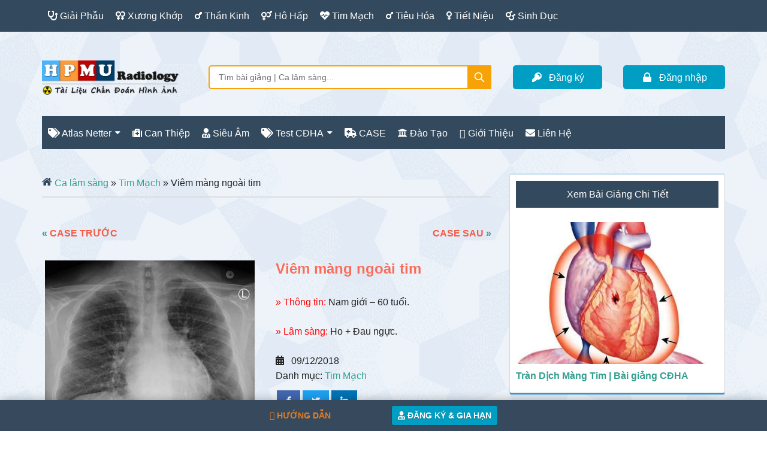

--- FILE ---
content_type: text/html; charset=UTF-8
request_url: https://xray.vn/cases/viem-mang-ngoai-tim/
body_size: 29662
content:
<!DOCTYPE html><html lang="vi" prefix="og: https://ogp.me/ns#"><head ><meta charset="UTF-8" /><meta name="viewport" content="width=device-width, initial-scale=1" /><title>Viêm màng ngoài tim | Ca lâm sàng</title><meta name="description" content="» Thông tin: Nam giới – 60 tuổi. » Lâm sàng: Ho + Đau ngực."/><meta name="robots" content="follow, index, max-snippet:-1, max-video-preview:-1, max-image-preview:large"/><link rel="canonical" href="https://xray.vn/cases/viem-mang-ngoai-tim/" /><meta property="og:locale" content="vi_VN" /><meta property="og:type" content="product" /><meta property="og:title" content="Viêm màng ngoài tim | Ca lâm sàng" /><meta property="og:description" content="» Thông tin: Nam giới – 60 tuổi. » Lâm sàng: Ho + Đau ngực." /><meta property="og:url" content="https://xray.vn/cases/viem-mang-ngoai-tim/" /><meta property="og:site_name" content="Xray.vn" /><meta property="og:updated_time" content="2020-05-25T23:14:13+07:00" /><meta property="og:image" content="https://xray.vn/wp-content/uploads/2015/08/1-124.jpeg" /><meta property="og:image:secure_url" content="https://xray.vn/wp-content/uploads/2015/08/1-124.jpeg" /><meta property="og:image:width" content="902" /><meta property="og:image:height" content="847" /><meta property="og:image:alt" content="Viêm màng ngoài tim" /><meta property="og:image:type" content="image/jpeg" /><meta property="product:price:currency" content="VND" /><meta property="product:availability" content="instock" /><meta name="twitter:card" content="summary_large_image" /><meta name="twitter:title" content="Viêm màng ngoài tim | Ca lâm sàng" /><meta name="twitter:description" content="» Thông tin: Nam giới – 60 tuổi. » Lâm sàng: Ho + Đau ngực." /><meta name="twitter:image" content="https://xray.vn/wp-content/uploads/2015/08/1-124.jpeg" /> <script type="application/ld+json" class="rank-math-schema-pro">{"@context":"https://schema.org","@graph":[{"@type":"Organization","@id":"https://xray.vn/#organization","name":"ThS. Nguy\u00ea\u0303n Long","url":"https://xray.vn","sameAs":["https://www.facebook.com/xray.vn"],"email":"drlong","logo":{"@type":"ImageObject","@id":"https://xray.vn/#logo","url":"https://xray.vn/wp-content/uploads/2022/05/AvatarHPMU.jpg","contentUrl":"https://xray.vn/wp-content/uploads/2022/05/AvatarHPMU.jpg","caption":"Xray.vn","inLanguage":"vi","width":"504","height":"504"}},{"@type":"WebSite","@id":"https://xray.vn/#website","url":"https://xray.vn","name":"Xray.vn","publisher":{"@id":"https://xray.vn/#organization"},"inLanguage":"vi"},{"@type":"ImageObject","@id":"https://xray.vn/wp-content/uploads/2015/08/1-124.jpeg","url":"https://xray.vn/wp-content/uploads/2015/08/1-124.jpeg","width":"902","height":"847","inLanguage":"vi"},{"@type":"ItemPage","@id":"https://xray.vn/cases/viem-mang-ngoai-tim/#webpage","url":"https://xray.vn/cases/viem-mang-ngoai-tim/","name":"Vi\u00eam m\u00e0ng ngo\u00e0i tim | Ca l\u00e2m s\u00e0ng","datePublished":"2018-12-09T11:21:27+07:00","dateModified":"2020-05-25T23:14:13+07:00","isPartOf":{"@id":"https://xray.vn/#website"},"primaryImageOfPage":{"@id":"https://xray.vn/wp-content/uploads/2015/08/1-124.jpeg"},"inLanguage":"vi"},{"@type":"Product","name":"Vi\u00eam m\u00e0ng ngo\u00e0i tim | Ca l\u00e2m s\u00e0ng","description":"Ca l\u00e2m s\u00e0ng C\u0110HA","category":"Tim M\u1ea1ch","mainEntityOfPage":{"@id":"https://xray.vn/cases/viem-mang-ngoai-tim/#webpage"},"@id":"https://xray.vn/cases/viem-mang-ngoai-tim/#richSnippet","image":{"@id":"https://xray.vn/wp-content/uploads/2015/08/1-124.jpeg"}}]}</script> <style id='wp-img-auto-sizes-contain-inline-css' type='text/css'>img:is([sizes=auto i],[sizes^="auto," i]){contain-intrinsic-size:3000px 1500px}
/*# sourceURL=wp-img-auto-sizes-contain-inline-css */</style><link data-optimized="1" rel='stylesheet' id='paradise-css' href='https://xray.vn/wp-content/litespeed/css/101aedee2dce620a56d2a28257af8da7.css?ver=f8da7' type='text/css' media='all' /><style id='paradise-inline-css' type='text/css'>a:focus,
        a:hover,
        .entry-title a:focus,
        .entry-title a:hover,
		.entry-content a:focus,
		.entry-content a:hover,
        .footer-widgets a:focus,
        .footer-widgets a:hover,
        .site-footer a:focus,
        .site-footer a:hover,
        .menu-toggle:hover,
        .menu-toggle:focus,
        .sub-menu-toggle:hover,
        .sub-menu-toggle:focus,
        .entry-time:before,
        .entry-modified-time:before,
        .entry-author:before,
        .entry-comments-link:before,
        .entry-categories:before,
        .entry-tags:before,
        .widget.widget_recent_entries li:before,
        .widget.widget_recent_comments li:before {
            color: #f16e5a;
        }
        button:focus,
        input:focus[type="button"],
        input:focus[type="reset"],
        input:focus[type="submit"],
        .button:focus,
        .entry-content .button:focus,
        button:hover,
        input:hover[type="button"],
        input:hover[type="reset"],
        input:hover[type="submit"],
        .button:hover,
        .entry-content .button:hover,
        .nav-primary a:focus,
        .nav-primary a:hover,
        .nav-primary .genesis-nav-menu .sub-menu a:focus,
        .nav-primary .genesis-nav-menu .sub-menu a:hover,
        .nav-primary .genesis-nav-menu .current-menu-item > a,
        .nav-secondary a:focus,
        .nav-secondary a:hover,
        .nav-secondary .genesis-nav-menu .sub-menu a:focus,
        .nav-secondary .genesis-nav-menu .sub-menu a:hover,
        .nav-secondary .genesis-nav-menu .current-menu-item > a,
        .archive-pagination li a:focus,
        .archive-pagination li a:hover,
        .archive-pagination li.active a,
        .comment-reply a:hover,
        .widget .tagcloud a:focus,
        .widget .tagcloud a:hover,
        .genesis-nav-menu li.highlight a:hover,        
        .home .more-link:focus,
        .home .more-link:hover,
        .archive .more-link:hover,
        .archive .more-link:focus,
		.page-template .more-link:hover,
		.page-template .more-link:focus {
            background-color: #f16e5a;
        }
        
        ::-moz-selection,
        ::selection,
        .genesis-nav-menu li.highlight a {
            background-color: #349f90;
        }
        a,
        .entry-content a,
        .footer-widgets a,
        .site-footer a,
        .site-footer a {
            color: #349f90;
        }
        
        .nav-primary .genesis-nav-menu .sub-menu a,
        .nav-secondary .genesis-nav-menu .sub-menu a {
            background-color: #1f6e78;
        }
        
/*# sourceURL=paradise-inline-css */</style><link data-optimized="1" rel='stylesheet' id='wp-block-library-css' href='https://xray.vn/wp-content/litespeed/css/f5d12c8cb7f099023bb1c40b795e4399.css?ver=e4399' type='text/css' media='all' /><link data-optimized="1" rel='stylesheet' id='wc-blocks-style-css' href='https://xray.vn/wp-content/litespeed/css/00a4464594b8a30e7e9a250870ed918e.css?ver=d918e' type='text/css' media='all' /><style id='global-styles-inline-css' type='text/css'>:root{--wp--preset--aspect-ratio--square: 1;--wp--preset--aspect-ratio--4-3: 4/3;--wp--preset--aspect-ratio--3-4: 3/4;--wp--preset--aspect-ratio--3-2: 3/2;--wp--preset--aspect-ratio--2-3: 2/3;--wp--preset--aspect-ratio--16-9: 16/9;--wp--preset--aspect-ratio--9-16: 9/16;--wp--preset--color--black: #000000;--wp--preset--color--cyan-bluish-gray: #abb8c3;--wp--preset--color--white: #ffffff;--wp--preset--color--pale-pink: #f78da7;--wp--preset--color--vivid-red: #cf2e2e;--wp--preset--color--luminous-vivid-orange: #ff6900;--wp--preset--color--luminous-vivid-amber: #fcb900;--wp--preset--color--light-green-cyan: #7bdcb5;--wp--preset--color--vivid-green-cyan: #00d084;--wp--preset--color--pale-cyan-blue: #8ed1fc;--wp--preset--color--vivid-cyan-blue: #0693e3;--wp--preset--color--vivid-purple: #9b51e0;--wp--preset--gradient--vivid-cyan-blue-to-vivid-purple: linear-gradient(135deg,rgb(6,147,227) 0%,rgb(155,81,224) 100%);--wp--preset--gradient--light-green-cyan-to-vivid-green-cyan: linear-gradient(135deg,rgb(122,220,180) 0%,rgb(0,208,130) 100%);--wp--preset--gradient--luminous-vivid-amber-to-luminous-vivid-orange: linear-gradient(135deg,rgb(252,185,0) 0%,rgb(255,105,0) 100%);--wp--preset--gradient--luminous-vivid-orange-to-vivid-red: linear-gradient(135deg,rgb(255,105,0) 0%,rgb(207,46,46) 100%);--wp--preset--gradient--very-light-gray-to-cyan-bluish-gray: linear-gradient(135deg,rgb(238,238,238) 0%,rgb(169,184,195) 100%);--wp--preset--gradient--cool-to-warm-spectrum: linear-gradient(135deg,rgb(74,234,220) 0%,rgb(151,120,209) 20%,rgb(207,42,186) 40%,rgb(238,44,130) 60%,rgb(251,105,98) 80%,rgb(254,248,76) 100%);--wp--preset--gradient--blush-light-purple: linear-gradient(135deg,rgb(255,206,236) 0%,rgb(152,150,240) 100%);--wp--preset--gradient--blush-bordeaux: linear-gradient(135deg,rgb(254,205,165) 0%,rgb(254,45,45) 50%,rgb(107,0,62) 100%);--wp--preset--gradient--luminous-dusk: linear-gradient(135deg,rgb(255,203,112) 0%,rgb(199,81,192) 50%,rgb(65,88,208) 100%);--wp--preset--gradient--pale-ocean: linear-gradient(135deg,rgb(255,245,203) 0%,rgb(182,227,212) 50%,rgb(51,167,181) 100%);--wp--preset--gradient--electric-grass: linear-gradient(135deg,rgb(202,248,128) 0%,rgb(113,206,126) 100%);--wp--preset--gradient--midnight: linear-gradient(135deg,rgb(2,3,129) 0%,rgb(40,116,252) 100%);--wp--preset--font-size--small: 13px;--wp--preset--font-size--medium: 20px;--wp--preset--font-size--large: 36px;--wp--preset--font-size--x-large: 42px;--wp--preset--spacing--20: 0.44rem;--wp--preset--spacing--30: 0.67rem;--wp--preset--spacing--40: 1rem;--wp--preset--spacing--50: 1.5rem;--wp--preset--spacing--60: 2.25rem;--wp--preset--spacing--70: 3.38rem;--wp--preset--spacing--80: 5.06rem;--wp--preset--shadow--natural: 6px 6px 9px rgba(0, 0, 0, 0.2);--wp--preset--shadow--deep: 12px 12px 50px rgba(0, 0, 0, 0.4);--wp--preset--shadow--sharp: 6px 6px 0px rgba(0, 0, 0, 0.2);--wp--preset--shadow--outlined: 6px 6px 0px -3px rgb(255, 255, 255), 6px 6px rgb(0, 0, 0);--wp--preset--shadow--crisp: 6px 6px 0px rgb(0, 0, 0);}:where(.is-layout-flex){gap: 0.5em;}:where(.is-layout-grid){gap: 0.5em;}body .is-layout-flex{display: flex;}.is-layout-flex{flex-wrap: wrap;align-items: center;}.is-layout-flex > :is(*, div){margin: 0;}body .is-layout-grid{display: grid;}.is-layout-grid > :is(*, div){margin: 0;}:where(.wp-block-columns.is-layout-flex){gap: 2em;}:where(.wp-block-columns.is-layout-grid){gap: 2em;}:where(.wp-block-post-template.is-layout-flex){gap: 1.25em;}:where(.wp-block-post-template.is-layout-grid){gap: 1.25em;}.has-black-color{color: var(--wp--preset--color--black) !important;}.has-cyan-bluish-gray-color{color: var(--wp--preset--color--cyan-bluish-gray) !important;}.has-white-color{color: var(--wp--preset--color--white) !important;}.has-pale-pink-color{color: var(--wp--preset--color--pale-pink) !important;}.has-vivid-red-color{color: var(--wp--preset--color--vivid-red) !important;}.has-luminous-vivid-orange-color{color: var(--wp--preset--color--luminous-vivid-orange) !important;}.has-luminous-vivid-amber-color{color: var(--wp--preset--color--luminous-vivid-amber) !important;}.has-light-green-cyan-color{color: var(--wp--preset--color--light-green-cyan) !important;}.has-vivid-green-cyan-color{color: var(--wp--preset--color--vivid-green-cyan) !important;}.has-pale-cyan-blue-color{color: var(--wp--preset--color--pale-cyan-blue) !important;}.has-vivid-cyan-blue-color{color: var(--wp--preset--color--vivid-cyan-blue) !important;}.has-vivid-purple-color{color: var(--wp--preset--color--vivid-purple) !important;}.has-black-background-color{background-color: var(--wp--preset--color--black) !important;}.has-cyan-bluish-gray-background-color{background-color: var(--wp--preset--color--cyan-bluish-gray) !important;}.has-white-background-color{background-color: var(--wp--preset--color--white) !important;}.has-pale-pink-background-color{background-color: var(--wp--preset--color--pale-pink) !important;}.has-vivid-red-background-color{background-color: var(--wp--preset--color--vivid-red) !important;}.has-luminous-vivid-orange-background-color{background-color: var(--wp--preset--color--luminous-vivid-orange) !important;}.has-luminous-vivid-amber-background-color{background-color: var(--wp--preset--color--luminous-vivid-amber) !important;}.has-light-green-cyan-background-color{background-color: var(--wp--preset--color--light-green-cyan) !important;}.has-vivid-green-cyan-background-color{background-color: var(--wp--preset--color--vivid-green-cyan) !important;}.has-pale-cyan-blue-background-color{background-color: var(--wp--preset--color--pale-cyan-blue) !important;}.has-vivid-cyan-blue-background-color{background-color: var(--wp--preset--color--vivid-cyan-blue) !important;}.has-vivid-purple-background-color{background-color: var(--wp--preset--color--vivid-purple) !important;}.has-black-border-color{border-color: var(--wp--preset--color--black) !important;}.has-cyan-bluish-gray-border-color{border-color: var(--wp--preset--color--cyan-bluish-gray) !important;}.has-white-border-color{border-color: var(--wp--preset--color--white) !important;}.has-pale-pink-border-color{border-color: var(--wp--preset--color--pale-pink) !important;}.has-vivid-red-border-color{border-color: var(--wp--preset--color--vivid-red) !important;}.has-luminous-vivid-orange-border-color{border-color: var(--wp--preset--color--luminous-vivid-orange) !important;}.has-luminous-vivid-amber-border-color{border-color: var(--wp--preset--color--luminous-vivid-amber) !important;}.has-light-green-cyan-border-color{border-color: var(--wp--preset--color--light-green-cyan) !important;}.has-vivid-green-cyan-border-color{border-color: var(--wp--preset--color--vivid-green-cyan) !important;}.has-pale-cyan-blue-border-color{border-color: var(--wp--preset--color--pale-cyan-blue) !important;}.has-vivid-cyan-blue-border-color{border-color: var(--wp--preset--color--vivid-cyan-blue) !important;}.has-vivid-purple-border-color{border-color: var(--wp--preset--color--vivid-purple) !important;}.has-vivid-cyan-blue-to-vivid-purple-gradient-background{background: var(--wp--preset--gradient--vivid-cyan-blue-to-vivid-purple) !important;}.has-light-green-cyan-to-vivid-green-cyan-gradient-background{background: var(--wp--preset--gradient--light-green-cyan-to-vivid-green-cyan) !important;}.has-luminous-vivid-amber-to-luminous-vivid-orange-gradient-background{background: var(--wp--preset--gradient--luminous-vivid-amber-to-luminous-vivid-orange) !important;}.has-luminous-vivid-orange-to-vivid-red-gradient-background{background: var(--wp--preset--gradient--luminous-vivid-orange-to-vivid-red) !important;}.has-very-light-gray-to-cyan-bluish-gray-gradient-background{background: var(--wp--preset--gradient--very-light-gray-to-cyan-bluish-gray) !important;}.has-cool-to-warm-spectrum-gradient-background{background: var(--wp--preset--gradient--cool-to-warm-spectrum) !important;}.has-blush-light-purple-gradient-background{background: var(--wp--preset--gradient--blush-light-purple) !important;}.has-blush-bordeaux-gradient-background{background: var(--wp--preset--gradient--blush-bordeaux) !important;}.has-luminous-dusk-gradient-background{background: var(--wp--preset--gradient--luminous-dusk) !important;}.has-pale-ocean-gradient-background{background: var(--wp--preset--gradient--pale-ocean) !important;}.has-electric-grass-gradient-background{background: var(--wp--preset--gradient--electric-grass) !important;}.has-midnight-gradient-background{background: var(--wp--preset--gradient--midnight) !important;}.has-small-font-size{font-size: var(--wp--preset--font-size--small) !important;}.has-medium-font-size{font-size: var(--wp--preset--font-size--medium) !important;}.has-large-font-size{font-size: var(--wp--preset--font-size--large) !important;}.has-x-large-font-size{font-size: var(--wp--preset--font-size--x-large) !important;}
/*# sourceURL=global-styles-inline-css */</style><link data-optimized="1" rel='stylesheet' id='foobox-min-css' href='https://xray.vn/wp-content/litespeed/css/57304404f7982bf4753fde4b0eb69ca3.css?ver=69ca3' type='text/css' media='all' /><link data-optimized="1" rel='stylesheet' id='woocommerce-layout-css' href='https://xray.vn/wp-content/litespeed/css/e249257bb939abe2913b07a883b650d6.css?ver=650d6' type='text/css' media='all' /><link data-optimized="1" rel='stylesheet' id='woocommerce-smallscreen-css' href='https://xray.vn/wp-content/litespeed/css/564d6b02ac4f6c5fcdaad8bd1b1cca3d.css?ver=cca3d' type='text/css' media='only screen and (max-width: 1023px)' /><link data-optimized="1" rel='stylesheet' id='woocommerce-general-css' href='https://xray.vn/wp-content/litespeed/css/4ef388d50b1444476311a175dbc24030.css?ver=24030' type='text/css' media='all' /><link data-optimized="1" rel='stylesheet' id='paradise-woocommerce-css' href='https://xray.vn/wp-content/litespeed/css/fb839ec7ed18f7b09f7bae31af366205.css?ver=66205' type='text/css' media='all' /><style id='paradise-woocommerce-inline-css' type='text/css'>.woocommerce div.product p.price,
        .woocommerce div.product span.price,
        .woocommerce div.product .woocommerce-tabs ul.tabs li a:focus,
        .woocommerce div.product .woocommerce-tabs ul.tabs li a:hover,
        .woocommerce ul.products li.product h3:hover,
        .woocommerce ul.products li.product .price,
        .woocommerce .widget_layered_nav ul li.chosen a::before,
        .woocommerce .widget_layered_nav_filters ul li a::before,
        .woocommerce .woocommerce-breadcrumb a:focus,
        .woocommerce .woocommerce-breadcrumb a:hover,
        .woocommerce-error::before,
        .woocommerce-info::before,
        .woocommerce-message::before {
            color: #f16e5a;
        }
        .woocommerce a.button:focus,
        .woocommerce a.button:hover,
        .woocommerce a.button.alt:focus,
        .woocommerce a.button.alt:hover,
        .woocommerce button.button:focus,
        .woocommerce button.button:hover,
        .woocommerce button.button.alt:focus,
        .woocommerce button.button.alt:hover,
        .woocommerce input.button:focus,
        .woocommerce input.button:hover,
        .woocommerce input.button.alt:focus,
        .woocommerce input.button.alt:hover,
        .woocommerce input[type="submit"]:focus,
        .woocommerce input[type="submit"]:hover,
        .woocommerce #respond input#submit:focus,
        .woocommerce #respond input#submit:hover,
        .woocommerce #respond input#submit.alt:focus,
        .woocommerce #respond input#submit.alt:hover,
        .woocommerce-cart #payment input[type="submit"]:focus,
        .woocommerce-cart #payment input[type="submit"]:hover,
        .woocommerce-cart #payment .button:focus,
        .woocommerce-cart #payment .button:hover,
        .woocommerce-checkout #payment input[type="submit"]:focus,
        .woocommerce-checkout #payment input[type="submit"]:hover,
        .woocommerce-checkout #payment .button:focus,
        .woocommerce-checkout #payment .button:hover,
        #add_payment_method #payment input[type="submit"]:focus,
        #add_payment_method #payment input[type="submit"]:hover,
        #add_payment_method #payment .button:focus,
        #add_payment_method #payment .button:hover,
        .woocommerce span.onsale,
        a.added_to_cart.wc-forward:hover,
        .woocommerce nav.woocommerce-pagination ul li a:focus,
        .woocommerce nav.woocommerce-pagination ul li a:hover,
        .woocommerce nav.woocommerce-pagination ul li span.current,
        .woocommerce.widget_price_filter .ui-slider .ui-slider-handle,
        .woocommerce.widget_price_filter .ui-slider .ui-slider-range {
            background-color: #f16e5a;
        }
        .woocommerce-error,
        .woocommerce-info,
        .woocommerce-message {
            border-top-color: #f16e5a;
        }
        
/*# sourceURL=paradise-woocommerce-inline-css */</style><link data-optimized="1" rel='stylesheet' id='paradise-woocommerce-cart-css' href='https://xray.vn/wp-content/litespeed/css/1685b57e6c37a1b7d7f325b9f9586cf4.css?ver=86cf4' type='text/css' media='all' /><link data-optimized="1" rel='stylesheet' id='aws-style-css' href='https://xray.vn/wp-content/litespeed/css/2b91c7edabd592ed918e667ac30fc18e.css?ver=fc18e' type='text/css' media='all' /><link data-optimized="1" rel='stylesheet' id='font-awesome-css' href='https://xray.vn/wp-content/litespeed/css/7d4bbb3641287862379599a04516556a.css?ver=6556a' type='text/css' media='all' /><link data-optimized="1" rel='stylesheet' id='paradise-color-box-button-css' href='https://xray.vn/wp-content/litespeed/css/f4fbda0ded5ccdcfe6d6b7da3b0e163f.css?ver=e163f' type='text/css' media='all' /><link data-optimized="1" rel='stylesheet' id='paradise-back-to-top-css' href='https://xray.vn/wp-content/litespeed/css/58ade2949fd6e53d6cda8e8eae93f75e.css?ver=3f75e' type='text/css' media='all' /><link data-optimized="1" rel='stylesheet' id='paradise-comments-pagination-css' href='https://xray.vn/wp-content/litespeed/css/5787e097449dedfd11ba100335b951c8.css?ver=951c8' type='text/css' media='all' /><style id='paradise-comments-pagination-inline-css' type='text/css'>.paginate-com a:hover,
        .paginate-com .current {
            background-color: #f16e5a;
        }
        
/*# sourceURL=paradise-comments-pagination-inline-css */</style><link data-optimized="1" rel='stylesheet' id='paradise-icomoon-css' href='https://xray.vn/wp-content/litespeed/css/3f400e00887887df09cd14be66b788c9.css?ver=788c9' type='text/css' media='all' /><link data-optimized="1" rel='stylesheet' id='wp-members-css' href='https://xray.vn/wp-content/litespeed/css/c99c3a86bca76dd897ae538372b30b90.css?ver=30b90' type='text/css' media='all' /><link data-optimized="1" rel='stylesheet' id='wpdiscuz-frontend-css-css' href='https://xray.vn/wp-content/litespeed/css/59170135b780573b864fc2f5f30df191.css?ver=df191' type='text/css' media='all' /><style id='wpdiscuz-frontend-css-inline-css' type='text/css'>#wpdcom .wpd-blog-administrator .wpd-comment-label{color:#ffffff;background-color:#f65b47;border:none}#wpdcom .wpd-blog-administrator .wpd-comment-author, #wpdcom .wpd-blog-administrator .wpd-comment-author a{color:#f65b47}#wpdcom.wpd-layout-1 .wpd-comment .wpd-blog-administrator .wpd-avatar img{border-color:#f65b47}#wpdcom.wpd-layout-2 .wpd-comment.wpd-reply .wpd-comment-wrap.wpd-blog-administrator{border-left:3px solid #f65b47}#wpdcom.wpd-layout-2 .wpd-comment .wpd-blog-administrator .wpd-avatar img{border-bottom-color:#f65b47}#wpdcom.wpd-layout-3 .wpd-blog-administrator .wpd-comment-subheader{border-top:1px dashed #f65b47}#wpdcom.wpd-layout-3 .wpd-reply .wpd-blog-administrator .wpd-comment-right{border-left:1px solid #f65b47}#wpdcom .wpd-blog-author .wpd-comment-label{color:#ffffff;background-color:#f65b47;border:none}#wpdcom .wpd-blog-author .wpd-comment-author, #wpdcom .wpd-blog-author .wpd-comment-author a{color:#f65b47}#wpdcom.wpd-layout-1 .wpd-comment .wpd-blog-author .wpd-avatar img{border-color:#f65b47}#wpdcom.wpd-layout-2 .wpd-comment .wpd-blog-author .wpd-avatar img{border-bottom-color:#f65b47}#wpdcom.wpd-layout-3 .wpd-blog-author .wpd-comment-subheader{border-top:1px dashed #f65b47}#wpdcom.wpd-layout-3 .wpd-reply .wpd-blog-author .wpd-comment-right{border-left:1px solid #f65b47}#wpdcom .wpd-blog-contributor .wpd-comment-label{color:#ffffff;background-color:#00b38f;border:none}#wpdcom .wpd-blog-contributor .wpd-comment-author, #wpdcom .wpd-blog-contributor .wpd-comment-author a{color:#00b38f}#wpdcom.wpd-layout-1 .wpd-comment .wpd-blog-contributor .wpd-avatar img{border-color:#00b38f}#wpdcom.wpd-layout-2 .wpd-comment .wpd-blog-contributor .wpd-avatar img{border-bottom-color:#00b38f}#wpdcom.wpd-layout-3 .wpd-blog-contributor .wpd-comment-subheader{border-top:1px dashed #00b38f}#wpdcom.wpd-layout-3 .wpd-reply .wpd-blog-contributor .wpd-comment-right{border-left:1px solid #00b38f}#wpdcom .wpd-blog-sell_media_customer .wpd-comment-label{color:#ffffff;background-color:#00B38F;border:none}#wpdcom .wpd-blog-sell_media_customer .wpd-comment-author, #wpdcom .wpd-blog-sell_media_customer .wpd-comment-author a{color:#00B38F}#wpdcom.wpd-layout-1 .wpd-comment .wpd-blog-sell_media_customer .wpd-avatar img{border-color:#00B38F}#wpdcom.wpd-layout-2 .wpd-comment .wpd-blog-sell_media_customer .wpd-avatar img{border-bottom-color:#00B38F}#wpdcom.wpd-layout-3 .wpd-blog-sell_media_customer .wpd-comment-subheader{border-top:1px dashed #00B38F}#wpdcom.wpd-layout-3 .wpd-reply .wpd-blog-sell_media_customer .wpd-comment-right{border-left:1px solid #00B38F}#wpdcom .wpd-blog-editor .wpd-comment-label{color:#ffffff;background-color:#00B38F;border:none}#wpdcom .wpd-blog-editor .wpd-comment-author, #wpdcom .wpd-blog-editor .wpd-comment-author a{color:#00B38F}#wpdcom.wpd-layout-1 .wpd-comment .wpd-blog-editor .wpd-avatar img{border-color:#00B38F}#wpdcom.wpd-layout-2 .wpd-comment.wpd-reply .wpd-comment-wrap.wpd-blog-editor{border-left:3px solid #00B38F}#wpdcom.wpd-layout-2 .wpd-comment .wpd-blog-editor .wpd-avatar img{border-bottom-color:#00B38F}#wpdcom.wpd-layout-3 .wpd-blog-editor .wpd-comment-subheader{border-top:1px dashed #00B38F}#wpdcom.wpd-layout-3 .wpd-reply .wpd-blog-editor .wpd-comment-right{border-left:1px solid #00B38F}#wpdcom .wpd-blog-subscriber .wpd-comment-label{color:#ffffff;background-color:#00b38f;border:none}#wpdcom .wpd-blog-subscriber .wpd-comment-author, #wpdcom .wpd-blog-subscriber .wpd-comment-author a{color:#00b38f}#wpdcom.wpd-layout-2 .wpd-comment .wpd-blog-subscriber .wpd-avatar img{border-bottom-color:#00b38f}#wpdcom.wpd-layout-3 .wpd-blog-subscriber .wpd-comment-subheader{border-top:1px dashed #00b38f}#wpdcom .wpd-blog-s2member_level1 .wpd-comment-label{color:#ffffff;background-color:#00B38F;border:none}#wpdcom .wpd-blog-s2member_level1 .wpd-comment-author, #wpdcom .wpd-blog-s2member_level1 .wpd-comment-author a{color:#00B38F}#wpdcom.wpd-layout-1 .wpd-comment .wpd-blog-s2member_level1 .wpd-avatar img{border-color:#00B38F}#wpdcom.wpd-layout-2 .wpd-comment .wpd-blog-s2member_level1 .wpd-avatar img{border-bottom-color:#00B38F}#wpdcom.wpd-layout-3 .wpd-blog-s2member_level1 .wpd-comment-subheader{border-top:1px dashed #00B38F}#wpdcom.wpd-layout-3 .wpd-reply .wpd-blog-s2member_level1 .wpd-comment-right{border-left:1px solid #00B38F}#wpdcom .wpd-blog-s2member_level2 .wpd-comment-label{color:#ffffff;background-color:#00B38F;border:none}#wpdcom .wpd-blog-s2member_level2 .wpd-comment-author, #wpdcom .wpd-blog-s2member_level2 .wpd-comment-author a{color:#00B38F}#wpdcom.wpd-layout-1 .wpd-comment .wpd-blog-s2member_level2 .wpd-avatar img{border-color:#00B38F}#wpdcom.wpd-layout-2 .wpd-comment .wpd-blog-s2member_level2 .wpd-avatar img{border-bottom-color:#00B38F}#wpdcom.wpd-layout-3 .wpd-blog-s2member_level2 .wpd-comment-subheader{border-top:1px dashed #00B38F}#wpdcom.wpd-layout-3 .wpd-reply .wpd-blog-s2member_level2 .wpd-comment-right{border-left:1px solid #00B38F}#wpdcom .wpd-blog-s2member_level3 .wpd-comment-label{color:#ffffff;background-color:#00B38F;border:none}#wpdcom .wpd-blog-s2member_level3 .wpd-comment-author, #wpdcom .wpd-blog-s2member_level3 .wpd-comment-author a{color:#00B38F}#wpdcom.wpd-layout-1 .wpd-comment .wpd-blog-s2member_level3 .wpd-avatar img{border-color:#00B38F}#wpdcom.wpd-layout-2 .wpd-comment .wpd-blog-s2member_level3 .wpd-avatar img{border-bottom-color:#00B38F}#wpdcom.wpd-layout-3 .wpd-blog-s2member_level3 .wpd-comment-subheader{border-top:1px dashed #00B38F}#wpdcom.wpd-layout-3 .wpd-reply .wpd-blog-s2member_level3 .wpd-comment-right{border-left:1px solid #00B38F}#wpdcom .wpd-blog-s2member_level4 .wpd-comment-label{color:#ffffff;background-color:#00B38F;border:none}#wpdcom .wpd-blog-s2member_level4 .wpd-comment-author, #wpdcom .wpd-blog-s2member_level4 .wpd-comment-author a{color:#00B38F}#wpdcom.wpd-layout-1 .wpd-comment .wpd-blog-s2member_level4 .wpd-avatar img{border-color:#00B38F}#wpdcom.wpd-layout-2 .wpd-comment .wpd-blog-s2member_level4 .wpd-avatar img{border-bottom-color:#00B38F}#wpdcom.wpd-layout-3 .wpd-blog-s2member_level4 .wpd-comment-subheader{border-top:1px dashed #00B38F}#wpdcom.wpd-layout-3 .wpd-reply .wpd-blog-s2member_level4 .wpd-comment-right{border-left:1px solid #00B38F}#wpdcom .wpd-blog-translator .wpd-comment-label{color:#ffffff;background-color:#00B38F;border:none}#wpdcom .wpd-blog-translator .wpd-comment-author, #wpdcom .wpd-blog-translator .wpd-comment-author a{color:#00B38F}#wpdcom.wpd-layout-1 .wpd-comment .wpd-blog-translator .wpd-avatar img{border-color:#00B38F}#wpdcom.wpd-layout-2 .wpd-comment .wpd-blog-translator .wpd-avatar img{border-bottom-color:#00B38F}#wpdcom.wpd-layout-3 .wpd-blog-translator .wpd-comment-subheader{border-top:1px dashed #00B38F}#wpdcom.wpd-layout-3 .wpd-reply .wpd-blog-translator .wpd-comment-right{border-left:1px solid #00B38F}#wpdcom .wpd-blog-customer .wpd-comment-label{color:#ffffff;background-color:#00B38F;border:none}#wpdcom .wpd-blog-customer .wpd-comment-author, #wpdcom .wpd-blog-customer .wpd-comment-author a{color:#00B38F}#wpdcom.wpd-layout-1 .wpd-comment .wpd-blog-customer .wpd-avatar img{border-color:#00B38F}#wpdcom.wpd-layout-2 .wpd-comment .wpd-blog-customer .wpd-avatar img{border-bottom-color:#00B38F}#wpdcom.wpd-layout-3 .wpd-blog-customer .wpd-comment-subheader{border-top:1px dashed #00B38F}#wpdcom.wpd-layout-3 .wpd-reply .wpd-blog-customer .wpd-comment-right{border-left:1px solid #00B38F}#wpdcom .wpd-blog-shop_manager .wpd-comment-label{color:#ffffff;background-color:#00B38F;border:none}#wpdcom .wpd-blog-shop_manager .wpd-comment-author, #wpdcom .wpd-blog-shop_manager .wpd-comment-author a{color:#00B38F}#wpdcom.wpd-layout-1 .wpd-comment .wpd-blog-shop_manager .wpd-avatar img{border-color:#00B38F}#wpdcom.wpd-layout-2 .wpd-comment .wpd-blog-shop_manager .wpd-avatar img{border-bottom-color:#00B38F}#wpdcom.wpd-layout-3 .wpd-blog-shop_manager .wpd-comment-subheader{border-top:1px dashed #00B38F}#wpdcom.wpd-layout-3 .wpd-reply .wpd-blog-shop_manager .wpd-comment-right{border-left:1px solid #00B38F}#wpdcom .wpd-blog-student .wpd-comment-label{color:#ffffff;background-color:#00B38F;border:none}#wpdcom .wpd-blog-student .wpd-comment-author, #wpdcom .wpd-blog-student .wpd-comment-author a{color:#00B38F}#wpdcom.wpd-layout-1 .wpd-comment .wpd-blog-student .wpd-avatar img{border-color:#00B38F}#wpdcom.wpd-layout-2 .wpd-comment .wpd-blog-student .wpd-avatar img{border-bottom-color:#00B38F}#wpdcom.wpd-layout-3 .wpd-blog-student .wpd-comment-subheader{border-top:1px dashed #00B38F}#wpdcom.wpd-layout-3 .wpd-reply .wpd-blog-student .wpd-comment-right{border-left:1px solid #00B38F}#wpdcom .wpd-blog-post_author .wpd-comment-label{color:#ffffff;background-color:#f65b47;border:none}#wpdcom .wpd-blog-post_author .wpd-comment-author, #wpdcom .wpd-blog-post_author .wpd-comment-author a{color:#f65b47}#wpdcom .wpd-blog-post_author .wpd-avatar img{border-color:#f65b47}#wpdcom.wpd-layout-1 .wpd-comment .wpd-blog-post_author .wpd-avatar img{border-color:#f65b47}#wpdcom.wpd-layout-2 .wpd-comment.wpd-reply .wpd-comment-wrap.wpd-blog-post_author{border-left:3px solid #f65b47}#wpdcom.wpd-layout-2 .wpd-comment .wpd-blog-post_author .wpd-avatar img{border-bottom-color:#f65b47}#wpdcom.wpd-layout-3 .wpd-blog-post_author .wpd-comment-subheader{border-top:1px dashed #f65b47}#wpdcom.wpd-layout-3 .wpd-reply .wpd-blog-post_author .wpd-comment-right{border-left:1px solid #f65b47}#wpdcom .wpd-blog-guest .wpd-comment-label{color:#ffffff;background-color:#777777;border:none}#wpdcom .wpd-blog-guest .wpd-comment-author, #wpdcom .wpd-blog-guest .wpd-comment-author a{color:#777777}#wpdcom.wpd-layout-3 .wpd-blog-guest .wpd-comment-subheader{border-top:1px dashed #777777}#comments, #respond, .comments-area, #wpdcom{}#wpdcom .ql-editor > *{color:#777777}#wpdcom .ql-editor::before{}#wpdcom .ql-toolbar{border:1px solid #DDDDDD;border-top:none}#wpdcom .ql-container{border:1px solid #DDDDDD;border-bottom:none}#wpdcom .wpd-form-row .wpdiscuz-item input[type="text"], #wpdcom .wpd-form-row .wpdiscuz-item input[type="email"], #wpdcom .wpd-form-row .wpdiscuz-item input[type="url"], #wpdcom .wpd-form-row .wpdiscuz-item input[type="color"], #wpdcom .wpd-form-row .wpdiscuz-item input[type="date"], #wpdcom .wpd-form-row .wpdiscuz-item input[type="datetime"], #wpdcom .wpd-form-row .wpdiscuz-item input[type="datetime-local"], #wpdcom .wpd-form-row .wpdiscuz-item input[type="month"], #wpdcom .wpd-form-row .wpdiscuz-item input[type="number"], #wpdcom .wpd-form-row .wpdiscuz-item input[type="time"], #wpdcom textarea, #wpdcom select{border:1px solid #DDDDDD;color:#777777}#wpdcom .wpd-form-row .wpdiscuz-item textarea{border:1px solid #DDDDDD}#wpdcom input::placeholder, #wpdcom textarea::placeholder, #wpdcom input::-moz-placeholder, #wpdcom textarea::-webkit-input-placeholder{}#wpdcom .wpd-comment-text{color:#777777}#wpdcom .wpd-thread-head .wpd-thread-info{border-bottom:2px solid #00B38F}#wpdcom .wpd-thread-head .wpd-thread-info.wpd-reviews-tab svg{fill:#00B38F}#wpdcom .wpd-thread-head .wpdiscuz-user-settings{border-bottom:2px solid #00B38F}#wpdcom .wpd-thread-head .wpdiscuz-user-settings:hover{color:#00B38F}#wpdcom .wpd-comment .wpd-follow-link:hover{color:#00B38F}#wpdcom .wpd-comment-status .wpd-sticky{color:#00B38F}#wpdcom .wpd-thread-filter .wpdf-active{color:#00B38F;border-bottom-color:#00B38F}#wpdcom .wpd-comment-info-bar{border:1px dashed #33c3a6;background:#e6f8f4}#wpdcom .wpd-comment-info-bar .wpd-current-view i{color:#00B38F}#wpdcom .wpd-filter-view-all:hover{background:#00B38F}#wpdcom .wpdiscuz-item .wpdiscuz-rating > label{color:#DDDDDD}#wpdcom .wpdiscuz-item .wpdiscuz-rating:not(:checked) > label:hover, .wpdiscuz-rating:not(:checked) > label:hover ~ label{}#wpdcom .wpdiscuz-item .wpdiscuz-rating > input ~ label:hover, #wpdcom .wpdiscuz-item .wpdiscuz-rating > input:not(:checked) ~ label:hover ~ label, #wpdcom .wpdiscuz-item .wpdiscuz-rating > input:not(:checked) ~ label:hover ~ label{color:#1e73be}#wpdcom .wpdiscuz-item .wpdiscuz-rating > input:checked ~ label:hover, #wpdcom .wpdiscuz-item .wpdiscuz-rating > input:checked ~ label:hover, #wpdcom .wpdiscuz-item .wpdiscuz-rating > label:hover ~ input:checked ~ label, #wpdcom .wpdiscuz-item .wpdiscuz-rating > input:checked + label:hover ~ label, #wpdcom .wpdiscuz-item .wpdiscuz-rating > input:checked ~ label:hover ~ label, .wpd-custom-field .wcf-active-star, #wpdcom .wpdiscuz-item .wpdiscuz-rating > input:checked ~ label{color:#1e73be}#wpd-post-rating .wpd-rating-wrap .wpd-rating-stars svg .wpd-star{fill:#DDDDDD}#wpd-post-rating .wpd-rating-wrap .wpd-rating-stars svg .wpd-active{fill:#1e73be}#wpd-post-rating .wpd-rating-wrap .wpd-rate-starts svg .wpd-star{fill:#DDDDDD}#wpd-post-rating .wpd-rating-wrap .wpd-rate-starts:hover svg .wpd-star{fill:#1e73be}#wpd-post-rating.wpd-not-rated .wpd-rating-wrap .wpd-rate-starts svg:hover ~ svg .wpd-star{fill:#DDDDDD}.wpdiscuz-post-rating-wrap .wpd-rating .wpd-rating-wrap .wpd-rating-stars svg .wpd-star{fill:#DDDDDD}.wpdiscuz-post-rating-wrap .wpd-rating .wpd-rating-wrap .wpd-rating-stars svg .wpd-active{fill:#1e73be}#wpdcom .wpd-comment .wpd-follow-active{color:#ff7a00}#wpdcom .page-numbers{color:#555;border:#555 1px solid}#wpdcom span.current{background:#555}#wpdcom.wpd-layout-1 .wpd-new-loaded-comment > .wpd-comment-wrap > .wpd-comment-right{background:#FFFAD6}#wpdcom.wpd-layout-2 .wpd-new-loaded-comment.wpd-comment > .wpd-comment-wrap > .wpd-comment-right{background:#FFFAD6}#wpdcom.wpd-layout-2 .wpd-new-loaded-comment.wpd-comment.wpd-reply > .wpd-comment-wrap > .wpd-comment-right{background:transparent}#wpdcom.wpd-layout-2 .wpd-new-loaded-comment.wpd-comment.wpd-reply > .wpd-comment-wrap{background:#FFFAD6}#wpdcom.wpd-layout-3 .wpd-new-loaded-comment.wpd-comment > .wpd-comment-wrap > .wpd-comment-right{background:#FFFAD6}#wpdcom .wpd-follow:hover i, #wpdcom .wpd-unfollow:hover i, #wpdcom .wpd-comment .wpd-follow-active:hover i{color:#00B38F}#wpdcom .wpdiscuz-readmore{cursor:pointer;color:#00B38F}.wpd-custom-field .wcf-pasiv-star, #wpcomm .wpdiscuz-item .wpdiscuz-rating > label{color:#DDDDDD}.wpd-wrapper .wpd-list-item.wpd-active{border-top:3px solid #00B38F}#wpdcom.wpd-layout-2 .wpd-comment.wpd-reply.wpd-unapproved-comment .wpd-comment-wrap{border-left:3px solid #FFFAD6}#wpdcom.wpd-layout-3 .wpd-comment.wpd-reply.wpd-unapproved-comment .wpd-comment-right{border-left:1px solid #FFFAD6}#wpdcom .wpd-prim-button{background-color:#1db99a;color:#FFFFFF}#wpdcom .wpd_label__check i.wpdicon-on{color:#1db99a;border:1px solid #8edccd}#wpd-bubble-wrapper #wpd-bubble-all-comments-count{color:#1DB99A}#wpd-bubble-wrapper > div{background-color:#1DB99A}#wpd-bubble-wrapper > #wpd-bubble #wpd-bubble-add-message{background-color:#1DB99A}#wpd-bubble-wrapper > #wpd-bubble #wpd-bubble-add-message::before{border-left-color:#1DB99A;border-right-color:#1DB99A}#wpd-bubble-wrapper.wpd-right-corner > #wpd-bubble #wpd-bubble-add-message::before{border-left-color:#1DB99A;border-right-color:#1DB99A}.wpd-inline-icon-wrapper path.wpd-inline-icon-first{fill:#1DB99A}.wpd-inline-icon-count{background-color:#1DB99A}.wpd-inline-icon-count::before{border-right-color:#1DB99A}.wpd-inline-form-wrapper::before{border-bottom-color:#1DB99A}.wpd-inline-form-question{background-color:#1DB99A}.wpd-inline-form{background-color:#1DB99A}.wpd-last-inline-comments-wrapper{border-color:#1DB99A}.wpd-last-inline-comments-wrapper::before{border-bottom-color:#1DB99A}.wpd-last-inline-comments-wrapper .wpd-view-all-inline-comments{background:#1DB99A}.wpd-last-inline-comments-wrapper .wpd-view-all-inline-comments:hover,.wpd-last-inline-comments-wrapper .wpd-view-all-inline-comments:active,.wpd-last-inline-comments-wrapper .wpd-view-all-inline-comments:focus{background-color:#1DB99A}#wpdcom .ql-snow .ql-tooltip[data-mode="link"]::before{content:"Nhập link:"}#wpdcom .ql-snow .ql-tooltip.ql-editing a.ql-action::after{content:"Lưu"}.comments-area{width:auto}#wpcomm .wc-reply .wc-comment-right .wc-comment-text, #wpcomm .wc-reply .wc-comment-right .wc-comment-text *{font-size:14px}#wpcomm .avatar{border-radius:50%}#wpcomm .wc-field-textarea textarea{color:#555555!important}
/*# sourceURL=wpdiscuz-frontend-css-inline-css */</style><link data-optimized="1" rel='stylesheet' id='wpdiscuz-fa-css' href='https://xray.vn/wp-content/litespeed/css/2b93fd9c8010297e0cab15ea1909be3d.css?ver=9be3d' type='text/css' media='all' /><link data-optimized="1" rel='stylesheet' id='wpdiscuz-combo-css-css' href='https://xray.vn/wp-content/litespeed/css/55f2c714426ce5db5da0dd8603139871.css?ver=39871' type='text/css' media='all' /><link data-optimized="1" rel='stylesheet' id='foobox-fotomoto-css' href='https://xray.vn/wp-content/litespeed/css/470eb184f3cc76ab37c202978fcfa12e.css?ver=fa12e' type='text/css' media='all' /><link data-optimized="1" rel='stylesheet' id='csshero-main-stylesheet-css' href='https://xray.vn/wp-content/litespeed/css/2f716d8d120dc3b3a8bb8a6450b57428.css?ver=57428' type='text/css' media='all' /> <script type="text/javascript" src="https://xray.vn/wp-includes/js/jquery/jquery.min.js" id="jquery-core-js"></script> <script data-optimized="1" type="text/javascript" src="https://xray.vn/wp-content/litespeed/js/97c00e85a903e0ba88848e6845d7ebad.js?ver=7ebad" id="jquery-migrate-js"></script> <script type="text/javascript" id="jquery-js-after">/*  */
					function paradise_getCookie(name) {
						var v = document.cookie.match("(^|;) ?" + name + "=([^;]*)(;|$)");
						return v ? v[2] : null;
					}
					function paradise_check_wc_cart_script() {
					var cart_src = "https://xray.vn/wp-content/plugins/woocommerce/assets/js/frontend/cart-fragments.min.js";
					var script_id = "paradise_loaded_wc_cart_fragments";
						if( document.getElementById(script_id) !== null ) {
							return false;
						}
						if( paradise_getCookie("woocommerce_cart_hash") ) {
							var script = document.createElement("script");
							script.id = script_id;
							script.src = cart_src;
							script.async = true;
							document.head.appendChild(script);
						}
					}
					paradise_check_wc_cart_script();
					document.addEventListener("click", function(){setTimeout(paradise_check_wc_cart_script,1000);});
					
//# sourceURL=jquery-js-after
/*  */</script> <script type="text/javascript" id="wc-single-product-js-extra">/*  */
var wc_single_product_params = {"i18n_required_rating_text":"Vui l\u00f2ng ch\u1ecdn m\u1ed9t m\u1ee9c \u0111\u00e1nh gi\u00e1","i18n_rating_options":["1 tr\u00ean 5 sao","2 tr\u00ean 5 sao","3 tr\u00ean 5 sao","4 tr\u00ean 5 sao","5 tr\u00ean 5 sao"],"i18n_product_gallery_trigger_text":"Xem th\u01b0 vi\u1ec7n \u1ea3nh to\u00e0n m\u00e0n h\u00ecnh","review_rating_required":"no","flexslider":{"rtl":false,"animation":"slide","smoothHeight":true,"directionNav":false,"controlNav":"thumbnails","slideshow":false,"animationSpeed":500,"animationLoop":false,"allowOneSlide":false},"zoom_enabled":"","zoom_options":[],"photoswipe_enabled":"","photoswipe_options":{"shareEl":false,"closeOnScroll":false,"history":false,"hideAnimationDuration":0,"showAnimationDuration":0},"flexslider_enabled":""};
//# sourceURL=wc-single-product-js-extra
/*  */</script> <script data-optimized="1" type="text/javascript" src="https://xray.vn/wp-content/litespeed/js/ed4a51eee789ffd5b33e6facda48c377.js?ver=8c377" id="wc-single-product-js" defer="defer" data-wp-strategy="defer"></script> <script data-optimized="1" type="text/javascript" src="https://xray.vn/wp-content/litespeed/js/8b030231f6867bcfd2ae0cbc95be33e3.js?ver=e33e3" id="wc-jquery-blockui-js" defer="defer" data-wp-strategy="defer"></script> <script data-optimized="1" type="text/javascript" src="https://xray.vn/wp-content/litespeed/js/0c0696a0cce76b52b938187157ed19ce.js?ver=d19ce" id="wc-js-cookie-js" defer="defer" data-wp-strategy="defer"></script> <script type="text/javascript" id="woocommerce-js-extra">/*  */
var woocommerce_params = {"ajax_url":"/wp-admin/admin-ajax.php","wc_ajax_url":"/?wc-ajax=%%endpoint%%","i18n_password_show":"Hi\u1ec3n th\u1ecb m\u1eadt kh\u1ea9u","i18n_password_hide":"\u1ea8n m\u1eadt kh\u1ea9u"};
//# sourceURL=woocommerce-js-extra
/*  */</script> <script data-optimized="1" type="text/javascript" src="https://xray.vn/wp-content/litespeed/js/4300face15a6cb88e645b7b07cccec09.js?ver=cec09" id="woocommerce-js" defer="defer" data-wp-strategy="defer"></script> <script data-optimized="1" type="text/javascript" src="https://xray.vn/wp-content/litespeed/js/7c86af4e2bb11524be46ffc645c58072.js?ver=58072" id="foobox-fotomoto-js"></script> <link rel="https://api.w.org/" href="https://xray.vn/wp-json/" /><link rel="alternate" title="JSON" type="application/json" href="https://xray.vn/wp-json/wp/v2/product/46883" /><link data-optimized="1" rel="stylesheet" type="text/css" href="https://xray.vn/wp-content/litespeed/css/7337f2bebb2602d39f9d4983d5b2dcf9.css?ver=2dcf9" /><style>#wpmem_login, #wpmem_msg, #wpmem_reg, .wpmem_msg{
				width: 100%
			}
			.to-top {
				bottom: 65px!important;
			}

			.single-post #wpmem_login .link-text {
				display: none!important;
			}

			.site-header > .wrap {
				display: flex;
			}
			.site-header .title-area {
				width: 228px!important;
			}
			.site-header .header-widget-area {
				width: calc(100% - 228px)!important;
				display: flex;
				align-items: center;
				justify-content: space-between;
			}
			.site-header .header-widget-area .widget_search {
				width: 522px;
			}
			.site-header .header-widget-area .widget_custom_html { 
				width: 360px;
			}
			.site-header .search-form {
				width: 100%;
				padding-left: 50px;
				margin: 0;
			}
			.site-header .custom-html-widget {
				display: flex;
				justify-content: flex-end;
				align-items: center;
			}
			.site-header .custom-html-widget .login_button,
			.site-header .custom-html-widget .reg_button {
				display: flex;
				align-items: center;
				background: #009ec3;
				color: #fff;
				padding: 0 30px;
				height: 50px;
				border-radius: 50px;
			}
			.site-header .custom-html-widget .login_button svg,
			.site-header .custom-html-widget .reg_button svg {
				margin-right: 10px;
			}
			
			.site-header .custom-html-widget .reg_button {
				margin-right: 35px;
			}
			
			.user_info {
				position: relative;
				font-size: 14px;
				font-weight: 500;
				display: flex;
				align-items: center;
				background: #fff;
				padding: 5px 5px 5px 20px;
				border-radius: 30px;
				cursor: pointer;
				border: 1px solid #e4e6e9;
			}
			
			.user_dropdown {
				position: absolute;
				width: 160px;
				top: 70px;
				background: #fff;
				box-shadow: 0 0 15px 0 rgb(0 0 0 / 23%);
				border-radius: 5px;
				padding: 10px 0;
				right: 0;
				opacity: 0;
				visibility: hidden;
				transition: all 400ms;
				z-index: 9999;
			}
			
			.user_info:hover .user_dropdown,
			.user_dropdown.active {
				visibility: visible;
				opacity: 1;
				top: 50px;
			}
			
			.user_dropdown a {
				display: block;
				line-height: 40px;
				padding: 0 20px;
				font-weight: 500;
				color: #333;
			}
			
			.user_dropdown a:hover {
				background: #f7a308;
    			color: #fff;
			}			
			.user_info .avatar {
				margin-left: 10px;
				border-radius: 100%;
			}
			.user_info svg { 
				display: none
			}
			.login_popup {
				position: fixed;
				background: #fff;
				z-index: 99999;
				width: 400px;
				top: 50%;
				left: 50%;
				transform: translate(-50%, -50%);
				border-radius: 5px;
				box-shadow: 0 0 15px rgb(0 0 0 / 35%);
				opacity: 0;
				visibility: hidden;
				transition: all 400ms;
			}
			.login_popup.active { 
				opacity: 1;
				visibility: visible;
			}
			.login_popup #wpmem_login fieldset {
				margin: 0!important;
				display: flex;
				flex-direction: column;
				justify-content: center;
				text-align: left;
			}
			.login_popup #wpmem_login legend {
				width: 100%;
				text-align: center;
			}
			.login_popup #wpmem_login {
				display: block!important;
			}
			
			.login_popup #wpmem_login label {
				width: 100%;
			}
			
			.login_popup #wpmem_login .div_text {
				width: 100%;
			}
			
			.login_wrapper {
				position: relative;
				padding: 30px;
			}
			
			.close_modal {
				position: absolute;
				top: 20px;
				right: 20px;
			}
			
			article:not(.page) .entry-content .wpmem_msg {
				display: none!important;
			}
			
			.login_popup .wpmem_msg {
				padding: 5px;
				margin: 20px 0;
				background: #b52626;
				color: #fff;
				font-size: 14px;
				border: 0;
				border-radius: 5px;
				text-align: center;
			}
			
			.login_popup #wpmem_login .link-text {
				display: block!important;	
			}
			
			.site-header .search-form {
				position: relative;
			}
			
			.site-header .search-form input[type="text"] {
				height: 50px;
				border-radius: 50px;
				padding: 0 30px;
				line-height: 50px;
			}
			.site-header .search-form input[type="submit"],
			.site-header .search-form input[type="button"] {
				display: block;
				width: 35px;
				height: 35px;
				position: absolute;
				top: 9px;
				background-color: #f7a308;
				right: 9px;
				clip: auto;
				border-radius: 100%;
				text-indent: -9999px;
				background-image: url('data:image/svg+xml,%3Csvg xmlns="http://www.w3.org/2000/svg" fill="none" viewBox="0 0 24 24" stroke="currentColor" color="%23FFF" stroke-width="2"%3E%3Cpath stroke-linecap="round" stroke-linejoin="round" d="M21 21l-6-6m2-5a7 7 0 11-14 0 7 7 0 0114 0z" /%3E%3C/svg%3E');
				background-size: 20px 20px;
				background-position: center;
				background-repeat: no-repeat;
				padding: 0;
			}
			.site-header .search-form input[type="button"] {
				display: none;
			}
			.mobile_menu_button,
			.mobile_search_button,
			.mobile_login_button{
				display: none;
				width: 25px;
				height: 25px;
				color: #36495d;
				margin-left: 10px;
				padding-left: 10px;
				border-left: 1px solid #f5f5f5;
				box-sizing: content-box;
			}
			
			.mobile_search_button { 
				margin-left: 0px;
				padding-left: 0px;
				border-left: 0px;
			}
			
			body {
				overflow-x: hidden!important;
			}
			
			.entry-meta .fa.fa-eye {
				color: #f96e5b;
			}
			
			.entry-meta .ja_post_view {
				color: #159f95;
				margin-left: -6px;
			}
			
			.entry-meta .ja_post_view:after {
				content: ' Lượt xem';
			}
			
			@media only screen and (max-width: 840px) { 
				.site-header .custom-html-widget .login_button,
				.site-header .custom-html-widget .reg_button { 
					display: none;
				}
				.mobile_menu_button,
				.mobile_search_button,
				.mobile_login_button {
					display: block;
				}
				.site-header {
					position: fixed;
					top: 0;
					background: #fff;
					left: 0;
					right: 0;
					height: 60px;
					box-shadow: 0 0 15px rgb(0 0 0 / 28%);
					z-index: 8888;
				}
				.header-image .site-title a {
					min-height: 40px;
					background: url(https://xray.vn/wp-content/uploads/2022/05/mobilexray.png) no-repeat !important;
					background-position: center!important;
					background-size: contain!important;
				}
				
				.site-header > .wrap {
    				align-items: center;
					border: 0;
					height: 60px;
				}
				.site-header .header-widget-area {
					flex-direction: column;
					width: 100%!important;
					padding: 0!important;
				}
				.site-header .search-form {
					display: none;
					padding: 0;
					min-width: 100%;
					position: absolute;
					top: 0;
					left: 0;
					z-index: 99999999999;
				}
				.site-header .search-form input[type="text"] {
					height: 80px;
					border: 0;
				}
				
				.site-header .search-form input[type="submit"] {
					display: none;
				}
				
				.site-header .search-form input[type="button"] {
					display: block;
					top: 25px;
					right: 25px;
				}
				
				.site-header .search-form.active {
					display: block;
				}
				
				.site-header .search-form input[type="button"] {
					background-image: url("data:image/svg+xml,%3Csvg xmlns='http://www.w3.org/2000/svg' class='h-5 w-5' viewBox='0 0 20 20' fill='currentColor'%3E%3Cpath fill-rule='evenodd' color='%23fff' d='M4.293 4.293a1 1 0 011.414 0L10 8.586l4.293-4.293a1 1 0 111.414 1.414L11.414 10l4.293 4.293a1 1 0 01-1.414 1.414L10 11.414l-4.293 4.293a1 1 0 01-1.414-1.414L8.586 10 4.293 5.707a1 1 0 010-1.414z' clip-rule='evenodd' /%3E%3C/svg%3E");
				}
				
				.site-header .header-widget-area .widget_search, 
				.site-header .header-widget-area .widget_custom_html {
					width: 100%;
				}
				.site-header .custom-html-widget {
					justify-content: flex-end;
				}
				.nav-primary {
					display: block!important;
					position: fixed!important;
					top: 0!important;
					bottom: 0;
					right: -350px;
					width: 350px;
					left: inherit!important;
					overflow-y: auto;
					transition: all 400ms;
					z-index: 999999;
				}
				.nav-primary.active { 
					right: 0!important
				}
				#genesis-mobile-nav-primary {
					visibility: hidden;
				}
				.user_info span {
					display: none
				}
				.user_info {
					padding: 0;
					border: 0;
				}
				.user_info .avatar {
					display: none;
				}
				.user_info .avatar {
					margin-left: 10px;
					border-radius: 100%;
				}
				.user_info svg { 
					color: #36495d;
					display: block;
					margin-left: 10px;
					padding-left: 10px;
					border-left: 1px solid #f5f5f5;
					box-sizing: content-box;
				}
				#ftwp-contents {
					top: 80px!important;
				}
				.bar_wrapper {
					width: 100%!important;
				}
			}
			
			.ftwp-blur {
				filter: none!important;
				opacity: 1!important;
			}
			
			.ftwp-in-post#ftwp-container-outer, .ftwp-in-post#ftwp-container-outer #ftwp-contents {
				position: static;
			}</style><style type="text/css">.site-title a { background: url(https://xray.vn/wp-content/uploads/2020/02/bannerxray1602.png) no-repeat !important; }</style><link rel="icon" href="https://xray.vn/wp-content/uploads/2020/12/Icon.png" sizes="32x32" /><link rel="icon" href="https://xray.vn/wp-content/uploads/2020/12/Icon.png" sizes="192x192" /><link rel="apple-touch-icon" href="https://xray.vn/wp-content/uploads/2020/12/Icon.png" /><meta name="msapplication-TileImage" content="https://xray.vn/wp-content/uploads/2020/12/Icon.png" /><style type="text/css" id="wp-custom-css">.alert-message {
	clear: both;
	display: block;
	padding: 13px 12px 12px;
	font-weight: bold;
	font-size: 14px;
	color: white;
	background-color: #2ba6cb;
	border: 1px solid rgba(0, 0, 0, 0.1);
	margin-bottom: 12px;
	position: relative;
}

div.alert-message .box-icon {
	display: block;
	float: left;
	background-image: url('images/icon.png');
	width: 30px;
	height: 25px;
	margin-top: -2px;
	background-position: -8px -8px;
}

div.alert-message p {
	margin: 0px;
}

div.alert-message a {
	font-weight: bold
}

div.alert-message a.dk {
	margin: 10px 0;
	display: block;
}

div.alert-message.warning {
	background-color: #e3b000;
	color: #000;
}

div.alert-message.warning .box-icon {
	background-position: -88px -8px;
}

.info h3 {
	background: #f5f5f5;
	padding: 10px 5px;
}

.dangky,
.dangkya {
	margin-right: 5px;
}

.dangky {
	display: none
}

.widget-wrap .dangkya {
	display: none
}

#featured-right ul li {
	margin-bottom: 15px;
	padding-bottom: 15px;
	border-bottom: 1px solid #e6e6e6;
	list-style: none;
	width: 50%;
	float: left;
}

.plain-item img {
	float: left;
	width: 145px;
	height: 90px;
	margin: 0 15px 0 0;
}

#featured-right ul li .entry-title {
	margin-bottom: 5px;
	color: #333;
	font-size: 1.3em;
}

.plain-item .entry-meta {
	display: block;
}

#recent-content-1 ul li {
	list-style: none;
}

.title-area {
	margin: 10px 0px 10px 0px;
}

section#search-45 {
	margin-top: 5px
}

.sidebar-category ul:after{
	content: "";
	clear: both;
	display: block;
	height: 0;
	visibility: hidden;
}

.sidebar-category ul:before{
	content: ' ';
	display: table;
}

.sidebar-category li{
	display: inline-block !important;
	width: 50% !important;
	padding: 15px 10px 0 !important;
	border-bottom: none !important;
	text-align: center !important;
	margin: 0 !important;
	float: left;
}

.sidebar-category h2 {
	font-size: 15px !important;
	text-align: center !important;
	color: #339f85 !important;
	padding: .5em 0 !important;
	margin: 0 !important;
}

.sidebar-category h2:hover{
	color: #f96e5b !important;
}

.sidebar-category mark {
	background-color: #fff !important;
	color: #F96E5B !important;
}

.sidebar-category img {
	width: 65px !important;
	height: 65px !important;
	display: inherit !important;
	margin: 0 !important;
}

.sidebar-search {
	margin: 15px 15px;
}

/**mobile slider images*/
@media only screen and (min-width:320px) and (max-width:768px){
	.fbx-modal.fbx-phone.fbx-portrait .fbx-prev,.fbx-modal.fbx-phone.fbx-portrait .fbx-next,.fbx-modal.fbx-phone.fbx-portrait .fbx-close {
		top: 94%;
	}

	.sidebar-category li{
		width: 50% !important;
	}

}
@media only screen and (min-width:768px) and (max-width:1024px){
	.fbx-modal.fbx-phone.fbx-portrait .fbx-prev,.fbx-modal.fbx-phone.fbx-portrait .fbx-next,.fbx-modal.fbx-phone.fbx-portrait .fbx-close {
		top: 96%;
	}
}
.aws-container .aws-search-field {
	height: 44px;
}
.woocommerce ul.products li.product h3, .woocommerce ul.products li.product h2.woocommerce-loop-product__title, .woocommerce ul.products li.product h2.woocommerce-loop-category__title {
	color: #F96E5B;
}
/* Product Title Color */
.woocommerce div.product .summary .product_title {
	color: #F96E5B;
}
.woocommerce .star-rating {
	color: #07B290;
}
.woocommerce-product-gallery__image a img {
	margin-bottom: 0;
	padding: 5px;
}
.single-product ul.tabs.wc-tabs {
	display: none;
}
.single-product .wpd-form-head {
	padding: 0!important;
	margin: 0!important;
}
.single-product div#comments {
	margin: 0;
}
.single-product div#wpd-threads {
	margin-top: 0px!important;
}
.single-product div#wpd-threads {
	margin-top: -25px!important;
}
p.view-pro-sigle i {
	margin-right: 10px;
}
p.view-pro-sigle {
	color: #159f85;
	/* font-weight: bold; */
}
/* CSS */

.prev_next_buttons {
	line-height: 40px;
	margin-bottom: 20px;
}

.prev_next_buttons a[rel="prev"], .prev_next_buttons a[rel="next"] {
	display: block;
}

.prev_next_buttons a[rel="prev"] {
	float: right;
}

.prev_next_buttons a[rel="next"] {
	float: left;
}

.prev_next_buttons::after {
	content: '';
	display: block;
	clear:both;
}
#wpmem_login {
	display: none !important;
}

.login_form.show #wpmem_login,
.wp-block-column #wpmem_login {
	display: block !important;
}

.login_status {
	display: none;
}
/* Responsive Google Slides, YouTube & Vimeo */
iframe[src*="docs.google.com"],
iframe[src*="youtube.com"],
iframe[src*="player.vimeo.com"]{
	width: 100%;
	height: auto;
	aspect-ratio: 16 / 9;
}

@media only screen and (max-width: 840px) {
	.nav-primary {
		width: 50%;
	}
}

#wpmem_login .button_div, #wpmem_reg .button_div {
	text-align: left!important;
	width: 100%!important;
	height: inherit!important;
}

.button_div input[type="submit"] {
	display: block!important;
	margin: 15px auto 0 auto;
}



.site-container {
	background: url(https://xray.vn/wp-content/themes/paradise_new/images/bg.png);
}

article, .sidebar-primary .widget {
	background: #fff;
	padding: 10px;
	border: 1px solid #D6D6D6;
	border-top: 3px solid #d2e6f5 !important;
	border-bottom: 3px solid #4099cc !important;
	border-radius: 4px;
	-webkit-border-radius: 4px;
	-moz-border-radius: 4px;
	-o-border-radius: 4px;
}

article .entry-meta {
	background: url(https://xray.vn/wp-content/themes/paradise_new/images/post-info.png) repeat-x bottom !important;
	padding-bottom: 7px;
}

.site-title a {
	background: url(https://xray.vn/wp-content/uploads/2020/02/Xray2020a.png) no-repeat !important;
	background-position: center!important;
	background-size: contain!important;
	float: left;
	display: block;
	min-height: 90px;
	text-indent: -9999px;
	width: 100%;
}
.read-more {
	text-align: right;
}

.read-more a {
	display: inline-flex;
	align-items: center;
}

.read-more a svg {
	background: #4099cc;
	border-radius: 100%;
	margin-left: 6px;
}

.related-posts img {
	margin: 0 0 0.5em 0;
	float: none;
	width: 100%;
}

.related-title {
	font-size: 18px!important;
	font-weight: 700;
	color: #f96e5b;
}

.fbx-modal.fbx-phone .fbx-caption {
	position: absolute!important;
}

.read-more {
	text-align: right;
}

.read-more a {
	display: inline-flex;
	align-items: center;
}

.read-more a svg {
	background: #4099cc;
	border-radius: 100%;
	margin-left: 6px;
}

.related-posts img {
	margin: 0 0 0.5em 0;
	float: none;
	width: 100%;
}

.related-title {
	font-size: 18px!important;
	font-weight: 700;
	color: #e96e59above;
}

@media only screen and (max-width: 840px) {
	body {
		padding-top: 60px;
	}
	.site-title a {
		background-image: url(https://xray.vn/wp-content/uploads/2022/05/mobilexray.png)!important;
		min-height: 40px;
	}
	.fbx-close-caption {
		padding: 3px 10px 12px 10px!important;;
	}
}

.to-top {
	font-size: 40px!important;
}

.wpmem_msg a{
	display: none
}



.single-product .social-share .icon span {
	display:none
}</style><link data-optimized="1" rel='stylesheet' id='wpcb-social-share-buttons-css' href='https://xray.vn/wp-content/litespeed/css/71915935637f0e8f8318f48f140f5b3c.css?ver=f5b3c' type='text/css' media='all' /></head><body class="wp-singular product-template-default single single-product postid-46883 wp-theme-genesis wp-child-theme-paradise_new theme-genesis woocommerce woocommerce-page custom-header header-image content-sidebar genesis-breadcrumbs-visible genesis-footer-widgets-hidden primary-nav" itemscope itemtype="https://schema.org/WebPage"><a href="#" class="to-top" title="Back to top"><i class="icon-caret-down" aria-hidden="true"></i></a><div class="site-container"><nav class="nav-primary" aria-label="Main" itemscope itemtype="https://schema.org/SiteNavigationElement"><div class="wrap"><ul id="menu-thanh-dieu-huong-tren-cung" class="menu genesis-nav-menu menu-primary js-superfish"><li id="menu-item-90313" class="menu-item menu-item-type-taxonomy menu-item-object-category menu-item-90313"><a href="https://xray.vn/giai-phau/" itemprop="url"><span itemprop="name"><span class="fa fa-stethoscope"></span> Giải Phẫu</span></a></li><li id="menu-item-2827" class="menu-item menu-item-type-taxonomy menu-item-object-category menu-item-2827"><a href="https://xray.vn/benh-ly-xuong-khop/" itemprop="url"><span itemprop="name"><span class="fa fa-venus-double"></span> Xương Khớp</span></a></li><li id="menu-item-2823" class="menu-item menu-item-type-taxonomy menu-item-object-category menu-item-2823"><a href="https://xray.vn/benh-ly-so-nao/" itemprop="url"><span itemprop="name"><span class="fa fa-mars-stroke"></span> Thần Kinh</span></a></li><li id="menu-item-2821" class="menu-item menu-item-type-taxonomy menu-item-object-category menu-item-2821"><a href="https://xray.vn/benh-ly-long-nguc/" itemprop="url"><span itemprop="name"><span class="fa fa-venus-mars"></span> Hô Hấp</span></a></li><li id="menu-item-2826" class="menu-item menu-item-type-taxonomy menu-item-object-category menu-item-2826"><a href="https://xray.vn/benh-ly-tim-mach/" itemprop="url"><span itemprop="name"><span class="fa fa-heartbeat"></span> Tim Mạch</span></a></li><li id="menu-item-2825" class="menu-item menu-item-type-taxonomy menu-item-object-category menu-item-2825"><a href="https://xray.vn/benh-ly-tieu-hoa/" itemprop="url"><span itemprop="name"><span class="fa fa-mars"></span> Tiêu Hóa</span></a></li><li id="menu-item-2824" class="menu-item menu-item-type-taxonomy menu-item-object-category menu-item-2824"><a href="https://xray.vn/tiet-nieu/" itemprop="url"><span itemprop="name"><span class="fa fa-venus"></span> Tiết Niệu</span></a></li><li id="menu-item-2822" class="menu-item menu-item-type-taxonomy menu-item-object-category menu-item-2822"><a href="https://xray.vn/benh-ly-sinh-duc/" itemprop="url"><span itemprop="name"><span class="fa fa-mars-double"></span> Sinh Dục</span></a></li></ul></div></nav><header class="site-header" itemscope itemtype="https://schema.org/WPHeader"><div class="wrap"><div class="title-area"><p class="site-title" itemprop="headline"><a href="https://xray.vn/">Xray.vn</a></p><p class="site-description" itemprop="description">Chẩn Đoán Hình Ảnh</p></div><div class="widget-area header-widget-area"><section id="search-47" class="widget widget_search"><div class="widget-wrap"><form method="get" class="searchform search-form" action="https://xray.vn/search" >
<input type="text" value="Tìm bài giảng | Ca lâm sàng..." name="q" class="s search-input" onfocus="if (this.value == 'Tìm bài giảng | Ca lâm sàng...') {this.value = '';}" onblur="if (this.value == '') {this.value = 'Tìm bài giảng | Ca lâm sàng...';}" />
<input type="submit" class="searchsubmit search-submit" value="Tìm kiếm" /></form></div></section><section id="custom_html-9" class="widget_text widget widget_custom_html"><div class="widget_text widget-wrap"><div class="textwidget custom-html-widget">		<a href="#" class="mobile_search_button">
<svg xmlns="http://www.w3.org/2000/svg" width="25px" height="25px" viewBox="0 0 20 20" fill="currentColor">
<path fill-rule="evenodd" d="M8 4a4 4 0 100 8 4 4 0 000-8zM2 8a6 6 0 1110.89 3.476l4.817 4.817a1 1 0 01-1.414 1.414l-4.816-4.816A6 6 0 012 8z" clip-rule="evenodd" />
</svg>
</a>
<a href="#" class="mobile_login_button">
<svg xmlns="http://www.w3.org/2000/svg" width="25px" height="25px" viewBox="0 0 20 20" fill="currentColor">
<path fill-rule="evenodd" d="M10 9a3 3 0 100-6 3 3 0 000 6zm-7 9a7 7 0 1114 0H3z" clip-rule="evenodd" />
</svg>
</a>
<a href="https://xray.vn/member/" class="reg_button">
<svg xmlns="http://www.w3.org/2000/svg" width="20px" height="20px" viewBox="0 0 20 20" fill="currentColor">
<path fill-rule="evenodd" d="M18 8a6 6 0 01-7.743 5.743L10 14l-1 1-1 1H6v2H2v-4l4.257-4.257A6 6 0 1118 8zm-6-4a1 1 0 100 2 2 2 0 012 2 1 1 0 102 0 4 4 0 00-4-4z" clip-rule="evenodd" />
</svg>
Đăng ký
</a>
<a href="#" class="login_button">
<svg xmlns="http://www.w3.org/2000/svg" width="20px" height="20px" viewBox="0 0 20 20" fill="currentColor">
<path fill-rule="evenodd" d="M5 9V7a5 5 0 0110 0v2a2 2 0 012 2v5a2 2 0 01-2 2H5a2 2 0 01-2-2v-5a2 2 0 012-2zm8-2v2H7V7a3 3 0 016 0z" clip-rule="evenodd" />
</svg>
Đăng nhập
</a><div class="login_popup"><div class="login_wrapper">
<a href="#" class="close_modal">
<svg xmlns="http://www.w3.org/2000/svg" width="20px" height="20px" viewBox="0 0 20 20" fill="currentColor">
<path fill-rule="evenodd" d="M4.293 4.293a1 1 0 011.414 0L10 8.586l4.293-4.293a1 1 0 111.414 1.414L11.414 10l4.293 4.293a1 1 0 01-1.414 1.414L10 11.414l-4.293 4.293a1 1 0 01-1.414-1.414L8.586 10 4.293 5.707a1 1 0 010-1.414z" clip-rule="evenodd" />
</svg>
</a><div id="wpmem_login"><a id="login"></a><form action="https://xray.vn/cases/viem-mang-ngoai-tim/" method="POST" id="wpmem_login_form" class="form"><input type="hidden" id="_wpmem_login_nonce" name="_wpmem_login_nonce" value="28080a83f3" /><input type="hidden" name="_wp_http_referer" value="/cases/viem-mang-ngoai-tim/" /><fieldset><legend>Đăng nhập tài khoản</legend><label for="log">Tên đăng nhập | Email</label><div class="div_text"><input name="log" type="text" id="log" value="" class="username" required  /></div><label for="pwd">Mật khẩu</label><div class="div_text"><input name="pwd" type="password" id="pwd" class="password" required  /></div><input name="a" type="hidden" value="login" /><input name="redirect_to" type="hidden" value="https://xray.vn/cases/viem-mang-ngoai-tim/" /><div class="button_div"><input name="rememberme" type="checkbox" id="rememberme" value="forever" />&nbsp;<label for="rememberme">Lưu tài khoản</label>&nbsp;&nbsp;<input type="submit" name="Submit" value="Đăng nhập ↵" class="buttons" /></div><div class="link-text"><span class="link-text-register">Thành viên mới ⇒&nbsp;<a href="https://xray.vn/member/">Đăng ký ↵</a></span></div></fieldset></form></div></div></div>
<a href="#" class="mobile_menu_button"><svg xmlns="http://www.w3.org/2000/svg" width="25px" height="25px" viewBox="0 0 20 20" fill="currentColor"><path fill-rule="evenodd" d="M3 5a1 1 0 011-1h12a1 1 0 110 2H4a1 1 0 01-1-1zM3 10a1 1 0 011-1h12a1 1 0 110 2H4a1 1 0 01-1-1zM3 15a1 1 0 011-1h12a1 1 0 110 2H4a1 1 0 01-1-1z" clip-rule="evenodd" /></svg></a> <script>jQuery('.login_button').click(function (e) {
				jQuery(".login_popup").addClass('active');
				
				return false;
			});
			
			jQuery('.close_modal').click(function (e) {
				jQuery(".login_popup").removeClass('active');
				
				return false;
			});
			
			jQuery(document).mouseup(function (e) {
				if (jQuery(e.target).closest(".login_popup").length
							=== 0) {
					jQuery(".login_popup").removeClass('active');
				}
				
			});
			
			jQuery(document).mouseup(function (e) {
				if (jQuery(e.target).closest(".user_info").length
							=== 0) {
					jQuery(".user_dropdown").removeClass('active');
				} else {
					jQuery(".user_dropdown").toggleClass('active');
				}
				
			});
			
			if (jQuery('.login_popup .wpmem_msg').length !== 0) {
				jQuery(".login_popup").addClass('active');
			}
			
			jQuery('.mobile_menu_button').click(function() {
				jQuery(".nav-primary").addClass('active');
				jQuery('body').css('overflow', 'hidden');
				return false;
			});
 			
			jQuery('.mobile_login_button').click(function() {
				jQuery(".login_popup").addClass('active');
				return false;
			});
			
			jQuery('.mobile_search_button').click(function() {
				jQuery(".site-header .search-form").addClass('active');
				return false;
			});
			
			jQuery('body').on('click', '.site-header .search-form input[type="button"]', function() {
				if (jQuery(".site-header .search-form").hasClass('active')) {
					jQuery(".site-header .search-form").removeClass('active');
					return false;
				}
			});
			
			jQuery(document).mouseup(function (e) {
				if (jQuery(e.target).closest(".nav-primary").length
							=== 0) {
					jQuery(".user_dropdown").removeClass('active');
					jQuery(".nav-primary").removeClass('active');
					jQuery('body').css('overflow', 'auto');
				} 
			});
			
			jQuery('.site-header .searchform').append('<input type="button"></input>')</script> </div></div></section></div></div></header><nav class="nav-secondary" aria-label="Secondary" id="genesis-nav-secondary" itemscope itemtype="https://schema.org/SiteNavigationElement"><div class="wrap"><ul id="menu-dieu-huong-ngang" class="menu genesis-nav-menu menu-secondary js-superfish"><li id="menu-item-69075" class="menu-item menu-item-type-taxonomy menu-item-object-category menu-item-has-children menu-item-69075"><a href="https://xray.vn/atlas/" itemprop="url"><span itemprop="name"><span class="fa fa-tags"></span> Atlas Netter</span></a><ul class="sub-menu"><li id="menu-item-69076" class="menu-item menu-item-type-post_type menu-item-object-post menu-item-69076"><a href="https://xray.vn/atlas-dau-co-netter-v6/" itemprop="url"><span itemprop="name">Atlas Đầu cổ</span></a></li><li id="menu-item-69084" class="menu-item menu-item-type-post_type menu-item-object-post menu-item-69084"><a href="https://xray.vn/atlas-nguc-netter-v6/" itemprop="url"><span itemprop="name">Atlas Lồng ngực</span></a></li><li id="menu-item-69078" class="menu-item menu-item-type-post_type menu-item-object-post menu-item-69078"><a href="https://xray.vn/atlas-o-bung-netter-v6/" itemprop="url"><span itemprop="name">Atlas Ổ bụng</span></a></li><li id="menu-item-69079" class="menu-item menu-item-type-post_type menu-item-object-post menu-item-69079"><a href="https://xray.vn/atlas-chau-hong-netter-v6/" itemprop="url"><span itemprop="name">Atlas Chậu hông</span></a></li><li id="menu-item-69080" class="menu-item menu-item-type-post_type menu-item-object-post menu-item-69080"><a href="https://xray.vn/atlas-cot-song-netter-v6/" itemprop="url"><span itemprop="name">Atlas Cột sống</span></a></li><li id="menu-item-69083" class="menu-item menu-item-type-post_type menu-item-object-post menu-item-69083"><a href="https://xray.vn/atlas-chi-tren-netter-v6/" itemprop="url"><span itemprop="name">Atlas Chi trên</span></a></li><li id="menu-item-69082" class="menu-item menu-item-type-post_type menu-item-object-post menu-item-69082"><a href="https://xray.vn/atlas-chi-duoi-netter-v6/" itemprop="url"><span itemprop="name">Atlas Chi dưới</span></a></li></ul></li><li id="menu-item-61341" class="menu-item menu-item-type-taxonomy menu-item-object-category menu-item-61341"><a href="https://xray.vn/cdha-can-thiep/" itemprop="url"><span itemprop="name"><span class="fa fa-medkit"></span> Can Thiệp</span></a></li><li id="menu-item-6248" class="menu-item menu-item-type-taxonomy menu-item-object-category menu-item-6248"><a href="https://xray.vn/bai-giang-sieu-am/" itemprop="url"><span itemprop="name"><span class="fa fa-user-md"></span> Siêu Âm</span></a></li><li id="menu-item-90416" class="menu-item menu-item-type-post_type menu-item-object-page menu-item-has-children menu-item-90416"><a href="https://xray.vn/test-mcqs/" itemprop="url"><span itemprop="name"><span class="fa fa-tags"></span> Test CĐHA</span></a><ul class="sub-menu"><li id="menu-item-151549" class="menu-item menu-item-type-post_type menu-item-object-page menu-item-151549"><a href="https://xray.vn/test-giai-phau/" itemprop="url"><span itemprop="name">Test Giải phẫu</span></a></li><li id="menu-item-90899" class="menu-item menu-item-type-post_type menu-item-object-page menu-item-90899"><a href="https://xray.vn/test-mcqs/" itemprop="url"><span itemprop="name">Lý thuyết CĐHA</span></a></li><li id="menu-item-90902" class="menu-item menu-item-type-post_type menu-item-object-page menu-item-90902"><a href="https://xray.vn/test-giai-phau-xq/" itemprop="url"><span itemprop="name">Giải phẫu X-quang</span></a></li><li id="menu-item-90980" class="menu-item menu-item-type-post_type menu-item-object-page menu-item-90980"><a href="https://xray.vn/test-case-xq/" itemprop="url"><span itemprop="name">Case lâm sàng XQ</span></a></li><li id="menu-item-92130" class="menu-item menu-item-type-post_type menu-item-object-page menu-item-92130"><a href="https://xray.vn/test-lam-sang-sieu-am/" itemprop="url"><span itemprop="name">Case lâm sàng SA</span></a></li><li id="menu-item-91460" class="menu-item menu-item-type-post_type menu-item-object-page menu-item-91460"><a href="https://xray.vn/test-case-ct/" itemprop="url"><span itemprop="name">Case lâm sàng CT</span></a></li><li id="menu-item-91738" class="menu-item menu-item-type-post_type menu-item-object-page menu-item-91738"><a href="https://xray.vn/test-lam-sang-mri/" itemprop="url"><span itemprop="name">Case lâm sàng MRI</span></a></li><li id="menu-item-126985" class="menu-item menu-item-type-post_type menu-item-object-page menu-item-126985"><a href="https://xray.vn/spot/" itemprop="url"><span itemprop="name">Giải trí Xray.vn</span></a></li></ul></li><li id="menu-item-171775" class="menu-item menu-item-type-custom menu-item-object-custom menu-item-171775"><a href="https://xray.vn/cases/" itemprop="url"><span itemprop="name"><span class="fa fa-ambulance"></span> CASE</span></a></li><li id="menu-item-72654" class="menu-item menu-item-type-post_type menu-item-object-page menu-item-72654"><a href="https://xray.vn/dao-tao/" itemprop="url"><span itemprop="name"><span class="fa fa-university"></span> Đào Tạo</span></a></li><li id="menu-item-66417" class="menu-item menu-item-type-post_type menu-item-object-page menu-item-66417"><a href="https://xray.vn/gioi-thieu/" itemprop="url"><span itemprop="name"><span class="fa fa-bell-o"></span> Giới Thiệu</span></a></li><li id="menu-item-5472" class="menu-item menu-item-type-post_type menu-item-object-page menu-item-5472"><a href="https://xray.vn/lien-he/" itemprop="url"><span itemprop="name"><span class="fa fa-envelope"></span> Liên Hệ</span></a></li></ul></div></nav><div class="site-inner"><div class="content-sidebar-wrap"><main class="content"><div class="breadcrumb" itemprop="breadcrumb" itemscope itemtype="https://schema.org/BreadcrumbList"><span class="breadcrumb-link-wrap" itemprop="itemListElement" itemscope itemtype="https://schema.org/ListItem"><a class="breadcrumb-link" href="https://xray.vn/cases/" itemprop="item"><span class="breadcrumb-link-text-wrap" itemprop="name"> Ca lâm sàng</span></a><meta itemprop="position" content="1"></span> &raquo; <a href="https://xray.vn/danh-muc/tim-mach/" title="Tim Mạch">Tim Mạch</a> &raquo; Viêm màng ngoài tim</div><div class="woocommerce-notices-wrapper"></div><div class="prev_next_buttons"><a href="https://xray.vn/cases/u-phoi-16/" rel="next"><b>« <font color="#f65b47">CASE TRƯỚC</font></b></a><a href="https://xray.vn/cases/benh-co-tim-gian/" rel="prev"><b><font color="#f65b47">CASE SAU</font> »</b></a></div><div id="product-46883" class="post-46883 product type-product status-publish has-post-thumbnail product_cat-tim-mach entry first instock shipping-taxable product-type-simple"><div class="woocommerce-product-gallery woocommerce-product-gallery--with-images woocommerce-product-gallery--columns-4 images" data-columns="4" style="opacity: 0; transition: opacity .25s ease-in-out;"><div class="woocommerce-product-gallery__wrapper"><div data-thumb="https://xray.vn/wp-content/uploads/2015/08/1-124-100x100.jpeg" data-thumb-alt="Viêm màng ngoài tim" data-thumb-srcset="https://xray.vn/wp-content/uploads/2015/08/1-124-100x100.jpeg 100w, https://xray.vn/wp-content/uploads/2015/08/1-124-150x150.jpeg 150w, https://xray.vn/wp-content/uploads/2015/08/1-124-50x50.jpeg 50w, https://xray.vn/wp-content/uploads/2015/08/1-124-300x300.jpeg 300w"  data-thumb-sizes="(max-width: 100px) 100vw, 100px" class="woocommerce-product-gallery__image"><a href="https://xray.vn/wp-content/uploads/2015/08/1-124.jpeg"><img width="600" height="563" src="https://xray.vn/wp-content/uploads/2015/08/1-124-600x563.jpeg" class="wp-post-image" alt="Viêm màng ngoài tim" data-caption="" data-src="https://xray.vn/wp-content/uploads/2015/08/1-124.jpeg" data-large_image="https://xray.vn/wp-content/uploads/2015/08/1-124.jpeg" data-large_image_width="902" data-large_image_height="847" decoding="async" srcset="https://xray.vn/wp-content/uploads/2015/08/1-124-600x563.jpeg 600w, https://xray.vn/wp-content/uploads/2015/08/1-124-768x721.jpeg 768w, https://xray.vn/wp-content/uploads/2015/08/1-124.jpeg 902w" sizes="(max-width: 600px) 100vw, 600px" /></a></div><div data-thumb="https://xray.vn/wp-content/uploads/2015/08/2-127-100x100.jpeg" data-thumb-alt="Viêm màng ngoài tim - Ảnh 2" data-thumb-srcset="https://xray.vn/wp-content/uploads/2015/08/2-127-100x100.jpeg 100w, https://xray.vn/wp-content/uploads/2015/08/2-127-150x150.jpeg 150w, https://xray.vn/wp-content/uploads/2015/08/2-127-50x50.jpeg 50w, https://xray.vn/wp-content/uploads/2015/08/2-127-300x300.jpeg 300w"  data-thumb-sizes="(max-width: 100px) 100vw, 100px" class="woocommerce-product-gallery__image"><a href="https://xray.vn/wp-content/uploads/2015/08/2-127.jpeg"><img width="100" height="100" src="https://xray.vn/wp-content/uploads/2015/08/2-127-100x100.jpeg" class="" alt="Viêm màng ngoài tim - Ảnh 2" data-caption="" data-src="https://xray.vn/wp-content/uploads/2015/08/2-127.jpeg" data-large_image="https://xray.vn/wp-content/uploads/2015/08/2-127.jpeg" data-large_image_width="621" data-large_image_height="442" decoding="async" srcset="https://xray.vn/wp-content/uploads/2015/08/2-127-100x100.jpeg 100w, https://xray.vn/wp-content/uploads/2015/08/2-127-150x150.jpeg 150w, https://xray.vn/wp-content/uploads/2015/08/2-127-50x50.jpeg 50w, https://xray.vn/wp-content/uploads/2015/08/2-127-300x300.jpeg 300w" sizes="(max-width: 100px) 100vw, 100px" /></a></div><div data-thumb="https://xray.vn/wp-content/uploads/2015/08/3-127-100x100.jpeg" data-thumb-alt="Viêm màng ngoài tim - Ảnh 3" data-thumb-srcset="https://xray.vn/wp-content/uploads/2015/08/3-127-100x100.jpeg 100w, https://xray.vn/wp-content/uploads/2015/08/3-127-150x150.jpeg 150w, https://xray.vn/wp-content/uploads/2015/08/3-127-50x50.jpeg 50w, https://xray.vn/wp-content/uploads/2015/08/3-127-300x300.jpeg 300w, https://xray.vn/wp-content/uploads/2015/08/3-127-600x600.jpeg 600w, https://xray.vn/wp-content/uploads/2015/08/3-127.jpeg 630w"  data-thumb-sizes="(max-width: 100px) 100vw, 100px" class="woocommerce-product-gallery__image"><a href="https://xray.vn/wp-content/uploads/2015/08/3-127.jpeg"><img width="100" height="100" src="https://xray.vn/wp-content/uploads/2015/08/3-127-100x100.jpeg" class="" alt="Viêm màng ngoài tim - Ảnh 3" data-caption="" data-src="https://xray.vn/wp-content/uploads/2015/08/3-127.jpeg" data-large_image="https://xray.vn/wp-content/uploads/2015/08/3-127.jpeg" data-large_image_width="630" data-large_image_height="630" decoding="async" srcset="https://xray.vn/wp-content/uploads/2015/08/3-127-100x100.jpeg 100w, https://xray.vn/wp-content/uploads/2015/08/3-127-150x150.jpeg 150w, https://xray.vn/wp-content/uploads/2015/08/3-127-50x50.jpeg 50w, https://xray.vn/wp-content/uploads/2015/08/3-127-300x300.jpeg 300w, https://xray.vn/wp-content/uploads/2015/08/3-127-600x600.jpeg 600w, https://xray.vn/wp-content/uploads/2015/08/3-127.jpeg 630w" sizes="(max-width: 100px) 100vw, 100px" /></a></div><div data-thumb="https://xray.vn/wp-content/uploads/2015/08/4-125-100x100.jpeg" data-thumb-alt="Viêm màng ngoài tim - Ảnh 4" data-thumb-srcset="https://xray.vn/wp-content/uploads/2015/08/4-125-100x100.jpeg 100w, https://xray.vn/wp-content/uploads/2015/08/4-125-150x150.jpeg 150w, https://xray.vn/wp-content/uploads/2015/08/4-125-50x50.jpeg 50w, https://xray.vn/wp-content/uploads/2015/08/4-125-300x300.jpeg 300w"  data-thumb-sizes="(max-width: 100px) 100vw, 100px" class="woocommerce-product-gallery__image"><a href="https://xray.vn/wp-content/uploads/2015/08/4-125.jpeg"><img width="100" height="100" src="https://xray.vn/wp-content/uploads/2015/08/4-125-100x100.jpeg" class="" alt="Viêm màng ngoài tim - Ảnh 4" data-caption="" data-src="https://xray.vn/wp-content/uploads/2015/08/4-125.jpeg" data-large_image="https://xray.vn/wp-content/uploads/2015/08/4-125.jpeg" data-large_image_width="568" data-large_image_height="630" decoding="async" srcset="https://xray.vn/wp-content/uploads/2015/08/4-125-100x100.jpeg 100w, https://xray.vn/wp-content/uploads/2015/08/4-125-150x150.jpeg 150w, https://xray.vn/wp-content/uploads/2015/08/4-125-50x50.jpeg 50w, https://xray.vn/wp-content/uploads/2015/08/4-125-300x300.jpeg 300w" sizes="(max-width: 100px) 100vw, 100px" /></a></div></div></div><div class="summary"><h1 class="product_title entry-title">Viêm màng ngoài tim</h1><p class="price"></p><div class="woocommerce-product-details__short-description"><p><span style="color: #ff0000;">» Thông tin:</span> Nam giới – 60 tuổi.</p><p><span style="color: #ff0000;">» Lâm sàng:</span> Ho + Đau ngực.</p></div>
<span class="date_published"><i class="fa fa-calendar" aria-hidden="true"></i> &nbsp; 09/12/2018</span><div class="product_meta">
<span class="posted_in">Danh mục: <a href="https://xray.vn/danh-muc/tim-mach/" rel="tag">Tim Mạch</a></span><div class="social-share"><span class="sharetitle"></span><ul class="share-list"><li class="icon facebook"><a rel="nofollow" href="https://www.facebook.com/sharer/sharer.php?u=https://xray.vn/cases/viem-mang-ngoai-tim/" onclick="window.open(this.href,'', 'left=20,top=20,width=550,height=320');return false;" target="_blank"><i class="fa fa-facebook"></i><span>Share on Facebook</span></a></li><li class="icon twitter"><a rel="nofollow" href="https://twitter.com/intent/tweet?text=Vi%C3%AAm+m%C3%A0ng+ngo%C3%A0i+tim&amp;url=https://xray.vn/cases/viem-mang-ngoai-tim/" onclick="window.open(this.href,'', 'left=20,top=20,width=550,height=320');return false;" target="_blank"><i class="fa fa-twitter"></i><span>Tweet on Twitter</span></a></li><li class="icon linkedin"><a rel="nofollow" href="https://www.linkedin.com/shareArticle?mini=true&url=https://xray.vn/cases/viem-mang-ngoai-tim/&amp;title=Viêm màng ngoài tim" onclick="window.open(this.href,'', 'left=20,top=20,width=550,height=320');return false;" target="_blank"><i class="fa fa-linkedin"></i><span>Share on LinkedIn</span></a></li></ul></div></div></div><div class="woocommerce-tabs wc-tabs-wrapper"><ul class="tabs wc-tabs" role="tablist"><li role="presentation" class="reviews_tab" id="tab-title-reviews">
<a href="#tab-reviews" role="tab" aria-controls="tab-reviews">
Đánh giá (0)					</a></li></ul><div class="woocommerce-Tabs-panel woocommerce-Tabs-panel--reviews panel entry-content wc-tab" id="tab-reviews" role="tabpanel" aria-labelledby="tab-title-reviews"><div class="wpdiscuz_top_clearing"></div><div id='comments' class='comments-area'><div id='respond' style='width: 0;height: 0;clear: both;margin: 0;padding: 0;'></div><div id="wpdcom" class="wpdiscuz_unauth wpd-default wpd-layout-2 wpd-comments-open"><div class="wc_social_plugin_wrapper"></div><div class="wpd-form-wrap"><div class="wpd-form-head"><div class="wpd-auth"><div class="wpd-login"></div></div></div><div
class="wpd-form wpd-form-wrapper wpd-main-form-wrapper" id='wpd-main-form-wrapper-0_0'><form  method="post" enctype="multipart/form-data" data-uploading="false" class="wpd_comm_form wpd_main_comm_form"                ><div class="wpd-field-comment"><div class="wpdiscuz-item wc-field-textarea"><div class="wpdiscuz-textarea-wrap "><div class="wpd-avatar">
<img data-lazyloaded="1" src="[data-uri]" alt='guest' data-src='https://secure.gravatar.com/avatar/767bb9b27fb37a612db05ae018db3c63326ec24b2a22cdf9f20ade99898871bc?s=56&#038;d=identicon&#038;r=g' data-srcset='https://secure.gravatar.com/avatar/767bb9b27fb37a612db05ae018db3c63326ec24b2a22cdf9f20ade99898871bc?s=112&#038;d=identicon&#038;r=g 2x' class='avatar avatar-56 photo' height='56' width='56' decoding='async'/></div><div id="wpd-editor-wraper-0_0" style="display: none;"><div id="wpd-editor-char-counter-0_0"
class="wpd-editor-char-counter"></div>
<label style="display: none;" for="wc-textarea-0_0">Label</label><textarea id="wc-textarea-0_0" name="wc_comment"
                          class="wc_comment wpd-field"></textarea><div id="wpd-editor-0_0"></div><div id="wpd-editor-toolbar-0_0" class='wpd-toolbar-hidden'><div class="wpd-editor-buttons-right"></div></div></div></div></div></div><div class="wpd-form-foot" style='display:none;'><div class="wpdiscuz-textarea-foot"><div class="wpdiscuz-button-actions"></div></div><div class="wpd-form-row"><div class="wpd-form-col-left"><div class="wpdiscuz-item wc_name-wrapper wpd-has-icon"><div class="wpd-field-icon"><i
class="fas fa-user"></i></div>
<input id="wc_name-0_0" value="" required='required' aria-required='true'                       class="wc_name wpd-field" type="text"
name="wc_name"
placeholder="Họ tên*"
maxlength="50" pattern='.{3,50}'                       title="">
<label for="wc_name-0_0"
class="wpdlb">Họ tên*</label></div><div class="wpdiscuz-item wc_email-wrapper wpd-has-icon"><div class="wpd-field-icon"><i
class="far fa-envelope"></i></div>
<input id="wc_email-0_0" value="" required='required' aria-required='true'                       class="wc_email wpd-field" type="email"
name="wc_email"
placeholder="Email*"/>
<label for="wc_email-0_0"
class="wpdlb">Email*</label></div></div><div class="wpd-form-col-right"><div class="wc-field-submit">
<input id="wpd-field-submit-0_0"
class="wc_comm_submit wpd_not_clicked wpd-prim-button" type="submit"
name="submit" value="Gửi bình luận ↵"
aria-label="Gửi bình luận ↵"/></div></div><div class="clearfix"></div></div></div>
<input type="hidden" class="wpdiscuz_unique_id" value="0_0"
name="wpdiscuz_unique_id"></form></div><div id="wpdiscuz_hidden_secondary_form" style="display: none;"><div
class="wpd-form wpd-form-wrapper wpd-secondary-form-wrapper" id='wpd-secondary-form-wrapper-wpdiscuzuniqueid' style='display: none;'><div class="wpd-secondary-forms-social-content"></div><div class="clearfix"></div><form  method="post" enctype="multipart/form-data" data-uploading="false" class="wpd_comm_form wpd-secondary-form-wrapper"                ><div class="wpd-field-comment"><div class="wpdiscuz-item wc-field-textarea"><div class="wpdiscuz-textarea-wrap "><div class="wpd-avatar">
<img data-lazyloaded="1" src="[data-uri]" alt='guest' data-src='https://secure.gravatar.com/avatar/cfc7cbb5a48ca2b08673ceb69924dae90a0ed6bc6ffc752d741263e8ed517cb1?s=56&#038;d=identicon&#038;r=g' data-srcset='https://secure.gravatar.com/avatar/cfc7cbb5a48ca2b08673ceb69924dae90a0ed6bc6ffc752d741263e8ed517cb1?s=112&#038;d=identicon&#038;r=g 2x' class='avatar avatar-56 photo' height='56' width='56' decoding='async'/></div><div id="wpd-editor-wraper-wpdiscuzuniqueid" style="display: none;"><div id="wpd-editor-char-counter-wpdiscuzuniqueid"
class="wpd-editor-char-counter"></div>
<label style="display: none;" for="wc-textarea-wpdiscuzuniqueid">Label</label><textarea id="wc-textarea-wpdiscuzuniqueid" name="wc_comment"
                          class="wc_comment wpd-field"></textarea><div id="wpd-editor-wpdiscuzuniqueid"></div><div id="wpd-editor-toolbar-wpdiscuzuniqueid" class='wpd-toolbar-hidden'><div class="wpd-editor-buttons-right"></div></div></div></div></div></div><div class="wpd-form-foot" style='display:none;'><div class="wpdiscuz-textarea-foot"><div class="wpdiscuz-button-actions"></div></div><div class="wpd-form-row"><div class="wpd-form-col-left"><div class="wpdiscuz-item wc_name-wrapper wpd-has-icon"><div class="wpd-field-icon"><i
class="fas fa-user"></i></div>
<input id="wc_name-wpdiscuzuniqueid" value="" required='required' aria-required='true'                       class="wc_name wpd-field" type="text"
name="wc_name"
placeholder="Họ tên*"
maxlength="50" pattern='.{3,50}'                       title="">
<label for="wc_name-wpdiscuzuniqueid"
class="wpdlb">Họ tên*</label></div><div class="wpdiscuz-item wc_email-wrapper wpd-has-icon"><div class="wpd-field-icon"><i
class="far fa-envelope"></i></div>
<input id="wc_email-wpdiscuzuniqueid" value="" required='required' aria-required='true'                       class="wc_email wpd-field" type="email"
name="wc_email"
placeholder="Email*"/>
<label for="wc_email-wpdiscuzuniqueid"
class="wpdlb">Email*</label></div></div><div class="wpd-form-col-right"><div class="wc-field-submit">
<input id="wpd-field-submit-wpdiscuzuniqueid"
class="wc_comm_submit wpd_not_clicked wpd-prim-button" type="submit"
name="submit" value="Gửi bình luận ↵"
aria-label="Gửi bình luận ↵"/></div></div><div class="clearfix"></div></div></div>
<input type="hidden" class="wpdiscuz_unique_id" value="wpdiscuzuniqueid"
name="wpdiscuz_unique_id"></form></div></div></div><div id="wpd-threads" class="wpd-thread-wrapper"><div class="wpd-thread-head"><div class="wpd-thread-info wpd-reviews-tab"
data-comments-count="0">
<svg id='Capa_1' enable-background='new 0 0 512 512' height='24' viewBox='0 0 512 512' width='24' xmlns='https://www.w3.org/2000/svg'><path d='m144.789 277.138-8.789-17.593-8.789 17.593c-2.183 4.365-6.357 7.397-11.177 8.13l-19.468 2.93 14.019 13.799c3.472 3.413 5.068 8.32 4.263 13.14l-3.223 19.409 17.461-9.067c2.168-1.128 4.541-1.685 6.914-1.685s4.746.557 6.914 1.685l17.461 9.067-3.223-19.409c-.806-4.819.791-9.727 4.263-13.14l14.019-13.799-19.468-2.93c-4.82-.733-8.994-3.765-11.177-8.13z'/><path d='m384.789 277.138-8.789-17.593-8.789 17.593c-2.183 4.365-6.357 7.397-11.177 8.13l-19.468 2.93 14.019 13.799c3.472 3.413 5.068 8.32 4.263 13.14l-3.223 19.409 17.461-9.067c2.168-1.128 4.541-1.685 6.914-1.685s4.746.557 6.914 1.685l17.461 9.067-3.223-19.409c-.806-4.819.791-9.727 4.263-13.14l14.019-13.799-19.468-2.93c-4.82-.733-8.994-3.765-11.177-8.13z'/><path d='m466 121h-125.387l3.864 23.291c2.827 16.904-4.043 33.691-17.944 43.784-14.046 10.247-32.347 11.21-47.139 3.56l-23.394-12.144-23.364 12.129c-14.788 7.63-33.115 6.727-47.227-3.589-13.843-10.049-20.713-26.836-17.886-43.77l3.864-23.261h-125.387c-24.814 0-46 20.186-46 45v240c0 24.814 21.186 45 46 45h164.18l33.105 53.954c2.739 4.38 7.544 7.046 12.715 7.046s9.976-2.666 12.715-7.046l33.105-53.954h164.18c24.814 0 46-20.186 46-45v-240c0-24.814-21.186-45-46-45zm-248.145 167.52-29.839 29.37 6.87 41.323c.938 5.61-1.377 11.25-5.977 14.59-4.492 3.281-10.576 3.851-15.732 1.187l-37.177-19.293-37.178 19.292c-5.054 2.607-11.177 2.153-15.732-1.187-4.6-3.34-6.914-8.979-5.977-14.59l6.87-41.323-29.839-29.37c-4.043-3.999-5.493-9.932-3.735-15.322 1.758-5.405 6.416-9.36 12.026-10.21l41.426-6.226 18.721-37.471c5.068-10.166 21.768-10.166 26.836 0l18.721 37.471 41.426 6.226c5.61.85 10.269 4.805 12.026 10.21 1.758 5.391.307 11.324-3.736 15.323zm240 0-29.839 29.37 6.87 41.323c.938 5.61-1.377 11.25-5.977 14.59-4.492 3.281-10.576 3.851-15.732 1.187l-37.177-19.293-37.178 19.292c-5.054 2.607-11.177 2.153-15.732-1.187-4.6-3.34-6.914-8.979-5.977-14.59l6.87-41.323-29.839-29.37c-4.043-3.999-5.493-9.932-3.735-15.322 1.758-5.405 6.416-9.36 12.026-10.21l41.426-6.226 18.721-37.471c5.068-10.166 21.768-10.166 26.836 0l18.721 37.471 41.426 6.226c5.61.85 10.269 4.805 12.026 10.21 1.758 5.391.307 11.324-3.736 15.323z'/><path d='m341.576 63.183c-1.758-5.391-6.416-9.346-12.026-10.195l-41.411-6.226-18.721-39.137c-5.098-10.166-21.738-10.166-26.836 0l-18.721 39.137-41.411 6.226c-5.61.85-10.269 4.805-12.026 10.195-1.758 5.405-.308 11.338 3.735 15.322l29.824 29.385-6.87 41.323c-.938 5.61 1.377 11.25 5.977 14.59 4.556 3.325 10.679 3.794 15.732 1.187l37.178-19.293 37.178 19.292c5.156 2.664 11.241 2.095 15.732-1.187 4.6-3.34 6.914-8.979 5.977-14.59l-6.87-41.323 29.824-29.385c4.043-3.983 5.493-9.916 3.735-15.321z'/></svg></div><div class="wpd-space"></div><div class="wpd-thread-filter"></div></div><div class="wpd-comment-info-bar"><div class="wpd-current-view"><i
class="fas fa-quote-left"></i> Phản hồi nội tuyến</div><div class="wpd-filter-view-all">Xem tất cả bình luận</div></div><div class="wpd-thread-list"><div class="wpdiscuz-comment-pagination"></div></div></div></div></div><div id="wpdiscuz-loading-bar"
class="wpdiscuz-loading-bar-unauth"></div><div id="wpdiscuz-comment-message"
class="wpdiscuz-comment-message-unauth"></div></div></div></div></main><aside class="sidebar sidebar-primary widget-area" role="complementary" aria-label="Sidebar chính" itemscope itemtype="https://schema.org/WPSideBar"><h2 class="genesis-sidebar-title screen-reader-text">Sidebar chính</h2><section id="related_posts-7" class="widget widget_related_posts"><div class="widget-wrap"><h3 class="widgettitle widget-title">Xem Bài Giảng Chi Tiết</h3><ul><li><a href="https://xray.vn/tran-dich-mang-tim/"><img data-lazyloaded="1" src="[data-uri]" width="600" height="420" data-src="https://xray.vn/wp-content/uploads/2015/08/FigureHemopericardiumandCardiacTamponade-600x420.jpg" class="attachment-home-top size-home-top wp-post-image" alt="" decoding="async" /></a><a href="https://xray.vn/tran-dich-mang-tim/">Tràn Dịch Màng Tim | Bài giảng CĐHA</a></li></ul></div></section><section id="custom_html-8" class="widget_text widget widget_custom_html"><div class="widget_text widget-wrap"><h3 class="widgettitle widget-title">Thư Viện Ca Lâm Sàng</h3><div class="textwidget custom-html-widget"><div class="sidebar-category"><div class="woocommerce columns-4"><ul class="products columns-4"><li class="product-category product first">
<a aria-label="Truy cập danh mục Ca lâm sàng Hô Hấp" href="https://xray.vn/danh-muc/long-nguc/"><img data-lazyloaded="1" src="[data-uri]" data-src="https://xray.vn/wp-content/uploads/2020/12/Lung1-75x75-1.png" alt="Hô Hấp" width="300" height="300" /><h2 class="woocommerce-loop-category__title">
Hô Hấp <mark class="count">(450)</mark></h2>
</a></li><li class="product-category product">
<a aria-label="Truy cập danh mục Ca lâm sàng Sinh Dục" href="https://xray.vn/danh-muc/sinh-duc/"><img data-lazyloaded="1" src="[data-uri]" data-src="https://xray.vn/wp-content/uploads/2020/12/Uterus1-75x75-1.png" alt="Sinh Dục" width="300" height="300" /><h2 class="woocommerce-loop-category__title">
Sinh Dục <mark class="count">(638)</mark></h2>
</a></li><li class="product-category product">
<a aria-label="Truy cập danh mục Ca lâm sàng Tai Mũi Họng" href="https://xray.vn/danh-muc/tai-mui-hong/"><img data-lazyloaded="1" src="[data-uri]" data-src="https://xray.vn/wp-content/uploads/2020/12/Ear1-75x75-1.png" alt="Tai Mũi Họng" width="300" height="300" /><h2 class="woocommerce-loop-category__title">
Tai Mũi Họng <mark class="count">(241)</mark></h2>
</a></li><li class="product-category product last">
<a aria-label="Truy cập danh mục Ca lâm sàng Thần Kinh" href="https://xray.vn/danh-muc/than-kinh/"><img data-lazyloaded="1" src="[data-uri]" data-src="https://xray.vn/wp-content/uploads/2020/12/Neuro1-75x75-1.png" alt="Thần Kinh" width="300" height="300" /><h2 class="woocommerce-loop-category__title">
Thần Kinh <mark class="count">(885)</mark></h2>
</a></li><li class="product-category product first">
<a aria-label="Truy cập danh mục Ca lâm sàng Tiết Niệu" href="https://xray.vn/danh-muc/tiet-nieu/"><img data-lazyloaded="1" src="[data-uri]" data-src="https://xray.vn/wp-content/uploads/2020/12/Kidney1-75x75-1.png" alt="Tiết Niệu" width="300" height="300" /><h2 class="woocommerce-loop-category__title">
Tiết Niệu <mark class="count">(357)</mark></h2>
</a></li><li class="product-category product">
<a aria-label="Truy cập danh mục Ca lâm sàng Tiêu Hóa" href="https://xray.vn/danh-muc/tieu-hoa/"><img data-lazyloaded="1" src="[data-uri]" data-src="https://xray.vn/wp-content/uploads/2020/12/Stomach1-75x75-1.png" alt="Tiêu Hóa" width="300" height="300" /><h2 class="woocommerce-loop-category__title">
Tiêu Hóa <mark class="count">(1445)</mark></h2>
</a></li><li class="product-category product">
<a aria-label="Truy cập danh mục Ca lâm sàng Tim Mạch" href="https://xray.vn/danh-muc/tim-mach/"><img data-lazyloaded="1" src="[data-uri]" data-src="https://xray.vn/wp-content/uploads/2020/12/Heart1-75x75-1.png" alt="Tim Mạch" width="300" height="300" /><h2 class="woocommerce-loop-category__title">
Tim Mạch <mark class="count">(170)</mark></h2>
</a></li><li class="product-category product last">
<a aria-label="Truy cập danh mục Ca lâm sàng Xương Khớp" href="https://xray.vn/danh-muc/xuong-khop/"><img data-lazyloaded="1" src="[data-uri]" data-src="https://xray.vn/wp-content/uploads/2020/12/Skull1-75x75-1.png" alt="Xương Khớp" width="300" height="300" /><h2 class="woocommerce-loop-category__title">
Xương Khớp <mark class="count">(544)</mark></h2>
</a></li></ul></div></div><div class="sidebar-search"><div class="aws-container" data-url="/?wc-ajax=aws_action" data-siteurl="https://xray.vn" data-lang="" data-show-loader="true" data-show-more="true" data-show-page="true" data-ajax-search="true" data-show-clear="true" data-mobile-screen="false" data-use-analytics="false" data-min-chars="1" data-buttons-order="2" data-timeout="300" data-is-mobile="false" data-page-id="46883" data-tax="" ><form class="aws-search-form" action="https://xray.vn/" method="get" role="search" ><div class="aws-wrapper"><label class="aws-search-label" for="6969a482354b3">Tìm Ca lâm sàng...</label><input type="search" name="s" id="6969a482354b3" value="" class="aws-search-field" placeholder="Tìm Ca lâm sàng..." autocomplete="off" /><input type="hidden" name="post_type" value="product"><input type="hidden" name="type_aws" value="true"><div class="aws-search-clear"><span>×</span></div><div class="aws-loader"></div></div><div class="aws-search-btn aws-form-btn"><span class="aws-search-btn_icon"><svg focusable="false" xmlns="http://www.w3.org/2000/svg" viewBox="0 0 24 24" width="24px"><path d="M15.5 14h-.79l-.28-.27C15.41 12.59 16 11.11 16 9.5 16 5.91 13.09 3 9.5 3S3 5.91 3 9.5 5.91 16 9.5 16c1.61 0 3.09-.59 4.23-1.57l.27.28v.79l5 4.99L20.49 19l-4.99-5zm-6 0C7.01 14 5 11.99 5 9.5S7.01 5 9.5 5 14 7.01 14 9.5 11.99 14 9.5 14z"></path></svg></span></div></form></div></div></div></div></section><section id="media_image-22" class="widget widget_media_image"><div class="widget-wrap"><a href="https://www.facebook.com/groups/xray.vn/"><img data-lazyloaded="1" src="[data-uri]" width="496" height="60" data-src="https://xray.vn/wp-content/uploads/2020/04/facebookicon.png" class="image wp-image-83582  attachment-full size-full" alt="" style="max-width: 100%; height: auto;" decoding="async" /></a></div></section><section id="text-3" class="widget widget_text"><div class="widget-wrap"><h3 class="widgettitle widget-title">Thống Kê Website</h3><div class="textwidget"><ul><li><span style="color: #ff0000;"><strong>»</strong></span> 352 <span style="color: #339f85;">Chủ Đề Chẩn Đoán Hình Ảnh</span></li><li><span style="color: #ff0000;"><strong>»</strong></span> 13338 <span style="color: #339f85;">Lượt Cập Nhật Bài Viết</span></li><li><span style="color: #ff0000;"><strong>»</strong></span> 8922 <span style="color: #339f85;">Tài Khoản Đã Đăng Ký</span></li><li><span style="color: #ff0000;"><strong>»</strong></span> 496 <span style="color: #339f85;">Tài Khoản Đang Truy Cập</span><span style="color: #339f85;"><br />
</span></li></ul></div></div></section></aside></div></div><footer class="site-footer" itemscope itemtype="https://schema.org/WPFooter"><div class="wrap"><p><b>© 2014-2025 | <a href="https://xray.vn/lien-he/"><span style="color:#F96E5B"><b>HPMU Radiology<span style="color:#556B2F"></a></p></div></footer></div><script type="speculationrules">{"prefetch":[{"source":"document","where":{"and":[{"href_matches":"/*"},{"not":{"href_matches":["/wp-*.php","/wp-admin/*","/wp-content/uploads/*","/wp-content/*","/wp-content/plugins/*","/wp-content/themes/paradise_new/*","/wp-content/themes/genesis/*","/*\\?(.+)"]}},{"not":{"selector_matches":"a[rel~=\"nofollow\"]"}},{"not":{"selector_matches":".no-prefetch, .no-prefetch a"}}]},"eagerness":"conservative"}]}</script> <style id="wpcb-cp-styles" type="text/css">body, .entry-content {
                    -webkit-user-select: none !important;
                    -moz-user-select: none !important;
                    -ms-user-select: none !important;
                    user-select: none !important;
                    -webkit-touch-callout: none !important;
                }</style> <script id="wpcb-cp-scripts" type="text/javascript">(function() {
                    document.addEventListener('contextmenu', function(e){ e.preventDefault(); }, false);
                    document.addEventListener('dragstart', function(e){ e.preventDefault(); }, false);
                    document.addEventListener('selectstart', function(e){ e.preventDefault(); }, false);
                })();</script> <style>.bottom_bar {
				position: fixed;
				left: 0;
				right: 0;
				bottom: 0;
				z-index: 999999;
				background: #36495d;
				box-shadow: 0 0 15px rgb(0 0 0 / 28%);
				padding: 10px 20px;
			}
			.bar_wrapper { 
				display: flex;
				flex-direction: row;
				justify-content: space-between;
				align-items: center;
				width: 380px;
				margin: 0 auto;
				font-size: 14px;
			}
			.bottom_reg_button {
				background: #009ec3;
				box-shadow: 0 1px 2px rgb(0 0 0 / 20%);
				text-shadow: 0 1px 1px rgb(0 0 0 / 30%);
				color: #fff!important;
				padding: 3px 10px;
				border-radius: 3px;
				white-space: nowrap;
			}
			.site-footer {
				padding-bottom: 50px;
			}
			
			#ftwp-contents {
				top: 90px!important;
				bottom: 53px!important;
			}
			#ftwp-container.ftwp-wrap #ftwp-list {
				height: calc(100% - 50px)!important;
			}
			
			@media only screen and (max-width: 840px) { 
				#ftwp-contents {
					top: 80px!important;
				}
				.bar_wrapper {
					width: 100%!important;
				}
			}</style><div class="bottom_bar"><div class="bar_wrapper">
<a style="color: #e67e23" href="../tai-khoan/"><span class="fa fa-bell-o"></span> <b>HƯỚNG DẪN&nbsp;&nbsp;</b></a>
<a class="bottom_reg_button" href="https://xray.vn/member/" target="_self"><span class="fa fa-user-md"></span> <b>ĐĂNG KÝ & GIA HẠN</b></a></div></div><div id='wpd-editor-source-code-wrapper-bg'></div><div id='wpd-editor-source-code-wrapper'><textarea id='wpd-editor-source-code'></textarea><button id='wpd-insert-source-code'>Insert</button><input type='hidden' id='wpd-editor-uid' /></div><script type="text/javascript" id="aws-script-js-extra">/*  */
var aws_vars = {"sale":"Sale!","sku":"SKU: ","showmore":"Xem T\u1ea5t C\u1ea3 \u21b5","noresults":"Kh\u00f4ng t\u00ecm th\u1ea5y !"};
//# sourceURL=aws-script-js-extra
/*  */</script> <script data-optimized="1" type="text/javascript" src="https://xray.vn/wp-content/litespeed/js/d0dc763182b08092c6900de3c3d7c042.js?ver=7c042" id="aws-script-js"></script> <script data-optimized="1" type="text/javascript" src="https://xray.vn/wp-content/litespeed/js/62c3d9b0183a88545a3098bf02b6a17e.js?ver=6a17e" id="comment-reply-js" async="async" data-wp-strategy="async" fetchpriority="low"></script> <script data-optimized="1" type="text/javascript" src="https://xray.vn/wp-content/litespeed/js/9eb882db6ad5bfab7ea8276fa65b5bf6.js?ver=b5bf6" id="hoverIntent-js"></script> <script data-optimized="1" type="text/javascript" src="https://xray.vn/wp-content/litespeed/js/ffc82033076ce589e7172ea0fc49fd22.js?ver=9fd22" id="superfish-js"></script> <script data-optimized="1" type="text/javascript" src="https://xray.vn/wp-content/litespeed/js/df7bdd3e9b1bc365b3e8ebdac5f26bd2.js?ver=26bd2" id="superfish-args-js"></script> <script data-optimized="1" type="text/javascript" src="https://xray.vn/wp-content/litespeed/js/923e78a5e3a56947be42f05cb7a503f6.js?ver=503f6" id="to-top-js"></script> <script type="text/javascript" id="paradise-responsive-menu-js-extra">/*  */
var genesis_responsive_menu = {"mainMenu":"MENU","subMenu":"MENU","menuClasses":{"combine":[".nav-primary",".nav-header",".nav-secondary"]}};
//# sourceURL=paradise-responsive-menu-js-extra
/*  */</script> <script data-optimized="1" type="text/javascript" src="https://xray.vn/wp-content/litespeed/js/bad08642976bf7a84490f4aa5d638182.js?ver=38182" id="paradise-responsive-menu-js"></script> <script data-optimized="1" type="text/javascript" src="https://xray.vn/wp-content/litespeed/js/53c42b38de891206ad66af848230c666.js?ver=0c666" id="sourcebuster-js-js"></script> <script type="text/javascript" id="wc-order-attribution-js-extra">/*  */
var wc_order_attribution = {"params":{"lifetime":1.0e-5,"session":30,"base64":false,"ajaxurl":"https://xray.vn/wp-admin/admin-ajax.php","prefix":"wc_order_attribution_","allowTracking":true},"fields":{"source_type":"current.typ","referrer":"current_add.rf","utm_campaign":"current.cmp","utm_source":"current.src","utm_medium":"current.mdm","utm_content":"current.cnt","utm_id":"current.id","utm_term":"current.trm","utm_source_platform":"current.plt","utm_creative_format":"current.fmt","utm_marketing_tactic":"current.tct","session_entry":"current_add.ep","session_start_time":"current_add.fd","session_pages":"session.pgs","session_count":"udata.vst","user_agent":"udata.uag"}};
//# sourceURL=wc-order-attribution-js-extra
/*  */</script> <script data-optimized="1" type="text/javascript" src="https://xray.vn/wp-content/litespeed/js/2d9a0f860febb5c205fd209a408fc898.js?ver=fc898" id="wc-order-attribution-js"></script> <script type="text/javascript" id="wpdiscuz-combo-js-js-extra">/*  */
var wpdiscuzAjaxObj = {"wc_hide_replies_text":"\u00c2\u0309n tra\u0309 l\u01a1\u0300i","wc_show_replies_text":"Xem tra\u0309 l\u01a1\u0300i","wc_msg_required_fields":"H\u00e3y \u0111i\u1ec1n \u0111\u1ee7 th\u00f4ng tin cho c\u00e1c tr\u01b0\u1eddng b\u1eaft bu\u1ed9c","wc_invalid_field":"M\u1ed9t s\u1ed1 gi\u00e1 tr\u1ecb tr\u01b0\u1eddng kh\u00f4ng h\u1ee3p l\u1ec7","wc_error_empty_text":"h\u00e3y \u0111i\u1ec1n v\u00e0o tr\u01b0\u1eddng n\u00e0y \u0111\u1ec3 b\u00ecnh lu\u1eadn","wc_error_url_text":"url kh\u00f4ng h\u1ee3p l\u1ec7","wc_error_email_text":"\u0111\u1ecba ch\u1ec9 email kh\u00f4ng h\u1ee3p l\u1ec7","wc_invalid_captcha":"M\u00e3 Captcha kh\u00f4ng h\u1ee3p l\u1ec7","wc_login_to_vote":"B\u1ea1n ph\u1ea3i \u0111\u0103ng nh\u1eadp \u0111\u1ec3 b\u00ecnh ch\u1ecdn.","wc_deny_voting_from_same_ip":"Ba\u0323n kh\u00f4ng \u0111\u01b0\u01a1\u0323c phe\u0301p bi\u0300nh cho\u0323n !","wc_self_vote":"Kh\u00f4ng b\u00ecnh ch\u1ecdn b\u00ecnh lu\u1eadn c\u1ee7a m\u00ecnh.","wc_vote_only_one_time":"B\u1ea1n \u0111\u00e3 b\u00ecnh ch\u1ecdn b\u00ecnh lu\u1eadn n\u00e0y.","wc_voting_error":"L\u1ed7i khi \u0111\u00e1nh gi\u00e1","wc_banned_user":"You are banned","wc_rate_limit_exceeded":"Too many requests. Please slow down.","wc_comment_edit_not_possible":"Xin l\u1ed7i, b\u1ea1n kh\u00f4ng th\u1ec3 s\u1eeda b\u00ecnh lu\u1eadn n\u00e0y n\u1eefa","wc_comment_not_updated":"Xin l\u1ed7i, b\u00ecnh lu\u1eadn ch\u01b0a \u0111\u01b0\u1ee3c c\u1eadp nh\u1eadt","wc_comment_not_edited":"B\u1ea1n ch\u01b0a th\u1ef1c hi\u1ec7n b\u1ea5t k\u1ef3 thay \u0111\u1ed5i n\u00e0o","wc_msg_input_min_length":"Vi\u1ebft b\u00ecnh lu\u1eadn !","wc_msg_input_max_length":"\u0110\u1ea7u v\u00e0o qu\u00e1 d\u00e0i","wc_spoiler_title":"Ti\u00eau \u0111\u1ec1 Spoiler","wc_cannot_rate_again":"B\u1ea1n kh\u00f4ng th\u1ec3 \u0111\u00e1nh gi\u00e1 l\u1ea1i","wc_not_allowed_to_rate":"B\u1ea1n kh\u00f4ng \u0111\u01b0\u1ee3c ph\u00e9p \u0111\u00e1nh gi\u00e1 \u1edf \u0111\u00e2y","wc_confirm_rate_edit":"Are you sure you want to edit your rate?","wc_follow_user":"Theo d\u00f5i ng\u01b0\u1eddi n\u00e0y","wc_unfollow_user":"H\u1ee7y theo d\u00f5i ng\u01b0\u1eddi d\u00f9ng n\u00e0y","wc_follow_success":"B\u1ea1n \u0111\u00e3 b\u1eaft \u0111\u1ea7u theo d\u00f5i t\u00e1c gi\u1ea3 c\u1ee7a b\u00ecnh lu\u1eadn n\u00e0y","wc_follow_canceled":"B\u1ea1n \u0111\u00e3 d\u1eebng theo d\u00f5i t\u00e1c gi\u1ea3 c\u1ee7a b\u00ecnh lu\u1eadn n\u00e0y.","wc_follow_email_confirm":"Vui l\u00f2ng ki\u1ec3m tra email c\u1ee7a b\u1ea1n v\u00e0 x\u00e1c nh\u1eadn y\u00eau c\u1ea7u theo d\u00f5i c\u1ee7a ng\u01b0\u1eddi d\u00f9ng.","wc_follow_email_confirm_fail":"R\u1ea5t ti\u1ebfc, ch\u00fang t\u00f4i kh\u00f4ng th\u1ec3 g\u1eedi email x\u00e1c nh\u1eadn.","wc_follow_login_to_follow":"Vui l\u00f2ng \u0111\u0103ng nh\u1eadp \u0111\u1ec3 theo d\u00f5i ng\u01b0\u1eddi d\u00f9ng.","wc_follow_impossible":"Ch\u00fang t\u00f4i r\u1ea5t ti\u1ebfc, nh\u01b0ng b\u1ea1n kh\u00f4ng th\u1ec3 theo d\u00f5i ng\u01b0\u1eddi d\u00f9ng n\u00e0y.","wc_follow_not_added":"Theo d\u00f5i kh\u00f4ng th\u00e0nh c\u00f4ng. Vui l\u00f2ng th\u1eed l\u1ea1i sau.","is_user_logged_in":"","commentListLoadType":"0","commentListUpdateType":"0","commentListUpdateTimer":"300","liveUpdateGuests":"0","wordpressThreadCommentsDepth":"5","wordpressIsPaginate":"1","commentTextMaxLength":"0","replyTextMaxLength":"0","commentTextMinLength":"1","replyTextMinLength":"1","storeCommenterData":"100000","socialLoginAgreementCheckbox":"0","enableFbLogin":"0","fbUseOAuth2":"0","enableFbShare":"0","facebookAppID":"","facebookUseOAuth2":"0","enableGoogleLogin":"0","googleClientID":"","googleClientSecret":"","cookiehash":"1da4521ed07558fa920ea34247f72a43","isLoadOnlyParentComments":"0","scrollToComment":"0","commentFormView":"collapsed","enableDropAnimation":"0","isNativeAjaxEnabled":"1","userInteractionCheck":"1","enableBubble":"0","bubbleLiveUpdate":"0","bubbleHintTimeout":"45","bubbleHintHideTimeout":"10","cookieHideBubbleHint":"wpdiscuz_hide_bubble_hint","bubbleHintShowOnce":"1","bubbleHintCookieExpires":"7","bubbleShowNewCommentMessage":"0","bubbleLocation":"content_left","firstLoadWithAjax":"1","wc_copied_to_clipboard":"Sao ch\u00e9p v\u00e0o clipboard!","inlineFeedbackAttractionType":"disable","loadRichEditor":"1","wpDiscuzReCaptchaSK":"","wpDiscuzReCaptchaTheme":"light","wpDiscuzReCaptchaVersion":"2.0","wc_captcha_show_for_guest":"0","wc_captcha_show_for_members":"0","wpDiscuzIsShowOnSubscribeForm":"0","wmuEnabled":"1","wmuInput":"wmu_files","wmuMaxFileCount":"1","wmuMaxFileSize":"2097152","wmuPostMaxSize":"536870912","wmuIsLightbox":"1","wmuMimeTypes":{"jpg":"image/jpeg","jpeg":"image/jpeg","jpe":"image/jpeg","gif":"image/gif","png":"image/png","bmp":"image/bmp","webp":"image/webp","wmv":"video/x-ms-wmv","avi":"video/avi","flv":"video/x-flv","mpeg":"video/mpeg","mpg":"video/mpeg","mpe":"video/mpeg","mp4":"video/mp4","ogv":"video/ogg","webm":"video/webm","mkv":"video/x-matroska","3gp":"video/3gpp","3gp2":"video/3gpp2","txt":"text/plain","asc":"text/plain","csv":"text/csv","htm":"text/html","mp3":"audio/mpeg","m4a":"audio/mpeg|audio/x-m4a","wav":"audio/wav|audio/x-wav","midi":"audio/midi","wma":"audio/x-ms-wma","pdf":"application/pdf","zip":"application/zip","rar":"application/rar","doc":"application/msword","ppt":"application/vnd.ms-powerpoint","xls":"application/vnd.ms-excel","docx":"application/vnd.openxmlformats-officedocument.wordprocessingml.document","xlsx":"application/vnd.openxmlformats-officedocument.spreadsheetml.sheet","xlsm":"application/vnd.ms-excel.sheet.macroEnabled.12","xlam":"application/vnd.ms-excel.addin.macroEnabled.12","pptx":"application/vnd.openxmlformats-officedocument.presentationml.presentation","potx":"application/vnd.openxmlformats-officedocument.presentationml.template","onetoc":"application/onenote","xps":"application/vnd.ms-xpsdocument","odc":"application/vnd.oasis.opendocument.chart"},"wmuPhraseConfirmDelete":"B\u1ea1n c\u00f3 ch\u1eafc ch\u1eafn mu\u1ed1n x\u00f3a \u0111\u00ednh k\u00e8m n\u00e0y kh\u00f4ng?","wmuPhraseNotAllowedFile":"Lo\u1ea1i t\u1ec7p kh\u00f4ng \u0111\u01b0\u1ee3c ph\u00e9p","wmuPhraseMaxFileCount":"S\u1ed1 l\u01b0\u1ee3ng t\u1ec7p \u0111\u01b0\u1ee3c t\u1ea3i l\u00ean t\u1ed1i \u0111a l\u00e0 1","wmuPhraseMaxFileSize":"K\u00edch th\u01b0\u1edbc t\u1ec7p t\u1ea3i l\u00ean t\u1ed1i \u0111a l\u00e0 2MB","wmuPhrasePostMaxSize":"K\u00edch th\u01b0\u1edbc b\u00e0i \u0111\u0103ng t\u1ed1i \u0111a l\u00e0 512MB","wmuPhraseDoingUpload":"Uploading in progress! Please wait.","msgEmptyFile":"File is empty. Please upload something more substantial. This error could also be caused by uploads being disabled in your php.ini or by post_max_size being defined as smaller than upload_max_filesize in php.ini.","msgPostIdNotExists":"ID b\u00e0i vi\u1ebft kh\u00f4ng t\u1ed3n t\u1ea1i","msgUploadingNotAllowed":"Xin l\u1ed7i, t\u1ea3i l\u00ean kh\u00f4ng \u0111\u01b0\u1ee3c ph\u00e9p cho b\u00e0i \u0111\u0103ng n\u00e0y","msgPermissionDenied":"B\u1ea1n kh\u00f4ng c\u00f3 \u0111\u1ee7 quy\u1ec1n \u0111\u1ec3 th\u1ef1c hi\u1ec7n h\u00e0nh \u0111\u1ed9ng n\u00e0y","wmuKeyImages":"images","wmuSingleImageWidth":"auto","wmuSingleImageHeight":"200","previewTemplate":"\u003Cdiv class=\"wmu-preview [PREVIEW_TYPE_CLASS]\" title=\"[PREVIEW_TITLE]\" data-wmu-type=\"[PREVIEW_TYPE]\" data-wmu-attachment=\"[PREVIEW_ID]\"\u003E\r\n    \u003Cdiv class=\"wmu-preview-remove\"\u003E\r\n        \u003Cimg class=\"wmu-preview-img\" src=\"[PREVIEW_ICON]\"\u003E\r\n        \u003Cdiv class=\"wmu-file-name\"\u003E[PREVIEW_FILENAME]\u003C/div\u003E\r\n        \u003C!--        \u003Cdiv class=\"wmu-delete\"\u003E\u00a0\u003C/div\u003E--\u003E\r\n    \u003C/div\u003E\r\n\u003C/div\u003E\r\n","isUserRated":"0","version":"7.6.44","wc_post_id":"46883","isCookiesEnabled":"1","loadLastCommentId":"0","dataFilterCallbacks":[],"phraseFilters":[],"scrollSize":"32","url":"https://xray.vn/wp-admin/admin-ajax.php","customAjaxUrl":"https://xray.vn/wp-content/plugins/wpdiscuz/utils/ajax/wpdiscuz-ajax.php","bubbleUpdateUrl":"https://xray.vn/wp-json/wpdiscuz/v1/update","restNonce":"9752d586f0","is_rate_editable":"0","menu_icon":"https://xray.vn/wp-content/plugins/wpdiscuz/assets/img/plugin-icon/wpdiscuz-svg.svg","menu_icon_hover":"https://xray.vn/wp-content/plugins/wpdiscuz/assets/img/plugin-icon/wpdiscuz-svg_hover.svg","is_email_field_required":"1"};
var wpdiscuzUCObj = {"msgConfirmDeleteComment":"B\u1ea1n c\u00f3 ch\u1eafc l\u00e0 b\u1ea1n mu\u1ed1n xo\u00e1 b\u00ecnh lu\u1eadn n\u00e0y kh\u00f4ng?","msgConfirmCancelSubscription":"\u0110\u00f3ng c\u00e1c li\u00ean k\u1ebft tr\u01b0\u1edbc ti\u1ebfp theo\nB\u1ea1n c\u00f3 ch\u1eafc ch\u1eafn mu\u1ed1n h\u1ee7y \u0111\u0103ng k\u00fd n\u00e0y kh\u00f4ng?","msgConfirmCancelFollow":"B\u1ea1n c\u00f3 ch\u1eafc ch\u1eafn mu\u1ed1n h\u1ee7y theo d\u00f5i kh\u00f4ng?","additionalTab":"0"};
//# sourceURL=wpdiscuz-combo-js-js-extra
/*  */</script> <script type="text/javascript" id="wpdiscuz-combo-js-js-before">/*  */
        var wpdiscuzEditorOptions = {
        modules: {
        toolbar: "",
        counter: {
        uniqueID: "",
        commentmaxcount : 0,
        replymaxcount : 0,
        commentmincount : 1,
        replymincount : 1,
        },
                },
        wc_be_the_first_text: "Vi\u1ebft b\u00ecnh lu\u1eadn...",
        wc_comment_join_text: "Vi\u1ebft b\u00ecnh lu\u1eadn...",
        theme: 'snow',
        debug: 'error'
        };
        
//# sourceURL=wpdiscuz-combo-js-js-before
/*  */</script> <script data-optimized="1" type="text/javascript" src="https://xray.vn/wp-content/litespeed/js/c9bfdca7faf9c8c0900680e6a79e8169.js?ver=e8169" id="wpdiscuz-combo-js-js"></script> <script type="text/javascript" id="wp-statistics-tracker-js-extra">/*  */
var WP_Statistics_Tracker_Object = {"requestUrl":"https://xray.vn/wp-json/wp-statistics/v2","ajaxUrl":"https://xray.vn/wp-admin/admin-ajax.php","hitParams":{"wp_statistics_hit":1,"source_type":"product","source_id":46883,"search_query":"","signature":"d9111768b9691ffc8adbe07d3957d6a3","endpoint":"hit"},"option":{"dntEnabled":"","bypassAdBlockers":"","consentIntegration":{"name":null,"status":[]},"isPreview":false,"userOnline":false,"trackAnonymously":false,"isWpConsentApiActive":false,"consentLevel":""},"isLegacyEventLoaded":"","customEventAjaxUrl":"https://xray.vn/wp-admin/admin-ajax.php?action=wp_statistics_custom_event&nonce=0a03a04ca4","onlineParams":{"wp_statistics_hit":1,"source_type":"product","source_id":46883,"search_query":"","signature":"d9111768b9691ffc8adbe07d3957d6a3","action":"wp_statistics_online_check"},"jsCheckTime":"60000"};
//# sourceURL=wp-statistics-tracker-js-extra
/*  */</script> <script data-optimized="1" type="text/javascript" src="https://xray.vn/wp-content/litespeed/js/158695b8afb80df524b25d4146a30669.js?ver=30669" id="wp-statistics-tracker-js"></script> <script type="text/javascript" id="foobox-min-js-before">/*  */
/* Run FooBox (v2.7.34) */
var FOOBOX = window.FOOBOX = {
	ready: false,
	disableOthers: true,
	customOptions: {  },
	o: {wordpress: { enabled: true }, rel: 'foobox', pan: { enabled: true, showOverview: true, position: "fbx-bottom-right" }, deeplinking : { enabled: true, prefix: "foobox" }, fullscreen : { enabled: true }, fitToScreen:true, images: { noRightClick: true }, captions: { overrideTitle:true, titleSource:'none', overrideDesc:true, descSource:'image_alt', dataTitle: ["captionTitle","title"], dataDesc: ["captionDesc","description"] }, countMessage:'Ảnh %index / %total', excludes:'.fbx-link,.nofoobox,.nolightbox,a[href*="pinterest.com/pin/create/button/"]', affiliate : { enabled: false }, error: "Lỗi tải hình ảnh!", slideshow: { enabled:false }, social: {"enabled":false}, preload:true, modalClass: "fbx-arrows-9 fbx-spinner-4 fbx-sticky-buttons"},
	selectors: [
		"div.product .images", ".gallery", ".wp-block-gallery", ".foobox, [target=\"foobox\"]", ".wp-caption", ".wp-block-image", "a:has(img[class*=wp-image-])", "body"
	],
	pre: function( $ ){
		// Custom JavaScript (Pre)
		
	},
	post: function( $ ){
		// Custom JavaScript (Post)
		

				/* FooBox Fotomoto code */
				if (!FOOBOX.fotomoto){
					FOOBOX.fotomoto = {
						beforeLoad: function(e){
							e.fb.modal.find('.FotomotoToolbarClass').remove();
						},
						afterLoad: function(e){
							var item = e.fb.item,
								container = e.fb.modal.find('.fbx-item-current');
							if (window.FOOBOX_FOTOMOTO){
								FOOBOX_FOTOMOTO.show(item, container);
							}
						},
						init: function(){
							jQuery('.fbx-instance').off('foobox.beforeLoad', FOOBOX.fotomoto.beforeLoad)
								.on('foobox.beforeLoad', FOOBOX.fotomoto.beforeLoad);

							jQuery('.fbx-instance').off('foobox.afterLoad', FOOBOX.fotomoto.afterLoad)
								.on('foobox.afterLoad', FOOBOX.fotomoto.afterLoad);
						}
					}
				}
				FOOBOX.fotomoto.init();
			
		// Custom Captions Code
		
	},
	custom: function( $ ){
		// Custom Extra JS
		
	}
};
//# sourceURL=foobox-min-js-before
/*  */</script> <script data-optimized="1" type="text/javascript" src="https://xray.vn/wp-content/litespeed/js/b5dc888869c724647b98322adea15e9b.js?ver=15e9b" id="foobox-min-js"></script> <script data-optimized="1" type="text/javascript" src="https://xray.vn/wp-content/litespeed/js/c7872632d94291c7e8dc32ea50d4014b.js?ver=4014b" id="paradise-match-height-js"></script> <script type="text/javascript" id="paradise-match-height-js-after">/*  */
jQuery(document).ready( function() { jQuery( '.product .woocommerce-LoopProduct-link').matchHeight(); });
//# sourceURL=paradise-match-height-js-after
/*  */</script> <style type="text/css"></style> <script type="text/javascript">jQuery.fn.prettyPhoto   = function () { return this; };
				jQuery.fn.fancybox      = function () { return this; };
				jQuery.fn.fancyZoom     = function () { return this; };
				jQuery.fn.colorbox      = function () { return this; };
				jQuery.fn.magnificPopup = function () { return this; };</script> <script data-no-optimize="1">window.lazyLoadOptions=Object.assign({},{threshold:300},window.lazyLoadOptions||{});!function(t,e){"object"==typeof exports&&"undefined"!=typeof module?module.exports=e():"function"==typeof define&&define.amd?define(e):(t="undefined"!=typeof globalThis?globalThis:t||self).LazyLoad=e()}(this,function(){"use strict";function e(){return(e=Object.assign||function(t){for(var e=1;e<arguments.length;e++){var n,a=arguments[e];for(n in a)Object.prototype.hasOwnProperty.call(a,n)&&(t[n]=a[n])}return t}).apply(this,arguments)}function o(t){return e({},at,t)}function l(t,e){return t.getAttribute(gt+e)}function c(t){return l(t,vt)}function s(t,e){return function(t,e,n){e=gt+e;null!==n?t.setAttribute(e,n):t.removeAttribute(e)}(t,vt,e)}function i(t){return s(t,null),0}function r(t){return null===c(t)}function u(t){return c(t)===_t}function d(t,e,n,a){t&&(void 0===a?void 0===n?t(e):t(e,n):t(e,n,a))}function f(t,e){et?t.classList.add(e):t.className+=(t.className?" ":"")+e}function _(t,e){et?t.classList.remove(e):t.className=t.className.replace(new RegExp("(^|\\s+)"+e+"(\\s+|$)")," ").replace(/^\s+/,"").replace(/\s+$/,"")}function g(t){return t.llTempImage}function v(t,e){!e||(e=e._observer)&&e.unobserve(t)}function b(t,e){t&&(t.loadingCount+=e)}function p(t,e){t&&(t.toLoadCount=e)}function n(t){for(var e,n=[],a=0;e=t.children[a];a+=1)"SOURCE"===e.tagName&&n.push(e);return n}function h(t,e){(t=t.parentNode)&&"PICTURE"===t.tagName&&n(t).forEach(e)}function a(t,e){n(t).forEach(e)}function m(t){return!!t[lt]}function E(t){return t[lt]}function I(t){return delete t[lt]}function y(e,t){var n;m(e)||(n={},t.forEach(function(t){n[t]=e.getAttribute(t)}),e[lt]=n)}function L(a,t){var o;m(a)&&(o=E(a),t.forEach(function(t){var e,n;e=a,(t=o[n=t])?e.setAttribute(n,t):e.removeAttribute(n)}))}function k(t,e,n){f(t,e.class_loading),s(t,st),n&&(b(n,1),d(e.callback_loading,t,n))}function A(t,e,n){n&&t.setAttribute(e,n)}function O(t,e){A(t,rt,l(t,e.data_sizes)),A(t,it,l(t,e.data_srcset)),A(t,ot,l(t,e.data_src))}function w(t,e,n){var a=l(t,e.data_bg_multi),o=l(t,e.data_bg_multi_hidpi);(a=nt&&o?o:a)&&(t.style.backgroundImage=a,n=n,f(t=t,(e=e).class_applied),s(t,dt),n&&(e.unobserve_completed&&v(t,e),d(e.callback_applied,t,n)))}function x(t,e){!e||0<e.loadingCount||0<e.toLoadCount||d(t.callback_finish,e)}function M(t,e,n){t.addEventListener(e,n),t.llEvLisnrs[e]=n}function N(t){return!!t.llEvLisnrs}function z(t){if(N(t)){var e,n,a=t.llEvLisnrs;for(e in a){var o=a[e];n=e,o=o,t.removeEventListener(n,o)}delete t.llEvLisnrs}}function C(t,e,n){var a;delete t.llTempImage,b(n,-1),(a=n)&&--a.toLoadCount,_(t,e.class_loading),e.unobserve_completed&&v(t,n)}function R(i,r,c){var l=g(i)||i;N(l)||function(t,e,n){N(t)||(t.llEvLisnrs={});var a="VIDEO"===t.tagName?"loadeddata":"load";M(t,a,e),M(t,"error",n)}(l,function(t){var e,n,a,o;n=r,a=c,o=u(e=i),C(e,n,a),f(e,n.class_loaded),s(e,ut),d(n.callback_loaded,e,a),o||x(n,a),z(l)},function(t){var e,n,a,o;n=r,a=c,o=u(e=i),C(e,n,a),f(e,n.class_error),s(e,ft),d(n.callback_error,e,a),o||x(n,a),z(l)})}function T(t,e,n){var a,o,i,r,c;t.llTempImage=document.createElement("IMG"),R(t,e,n),m(c=t)||(c[lt]={backgroundImage:c.style.backgroundImage}),i=n,r=l(a=t,(o=e).data_bg),c=l(a,o.data_bg_hidpi),(r=nt&&c?c:r)&&(a.style.backgroundImage='url("'.concat(r,'")'),g(a).setAttribute(ot,r),k(a,o,i)),w(t,e,n)}function G(t,e,n){var a;R(t,e,n),a=e,e=n,(t=Et[(n=t).tagName])&&(t(n,a),k(n,a,e))}function D(t,e,n){var a;a=t,(-1<It.indexOf(a.tagName)?G:T)(t,e,n)}function S(t,e,n){var a;t.setAttribute("loading","lazy"),R(t,e,n),a=e,(e=Et[(n=t).tagName])&&e(n,a),s(t,_t)}function V(t){t.removeAttribute(ot),t.removeAttribute(it),t.removeAttribute(rt)}function j(t){h(t,function(t){L(t,mt)}),L(t,mt)}function F(t){var e;(e=yt[t.tagName])?e(t):m(e=t)&&(t=E(e),e.style.backgroundImage=t.backgroundImage)}function P(t,e){var n;F(t),n=e,r(e=t)||u(e)||(_(e,n.class_entered),_(e,n.class_exited),_(e,n.class_applied),_(e,n.class_loading),_(e,n.class_loaded),_(e,n.class_error)),i(t),I(t)}function U(t,e,n,a){var o;n.cancel_on_exit&&(c(t)!==st||"IMG"===t.tagName&&(z(t),h(o=t,function(t){V(t)}),V(o),j(t),_(t,n.class_loading),b(a,-1),i(t),d(n.callback_cancel,t,e,a)))}function $(t,e,n,a){var o,i,r=(i=t,0<=bt.indexOf(c(i)));s(t,"entered"),f(t,n.class_entered),_(t,n.class_exited),o=t,i=a,n.unobserve_entered&&v(o,i),d(n.callback_enter,t,e,a),r||D(t,n,a)}function q(t){return t.use_native&&"loading"in HTMLImageElement.prototype}function H(t,o,i){t.forEach(function(t){return(a=t).isIntersecting||0<a.intersectionRatio?$(t.target,t,o,i):(e=t.target,n=t,a=o,t=i,void(r(e)||(f(e,a.class_exited),U(e,n,a,t),d(a.callback_exit,e,n,t))));var e,n,a})}function B(e,n){var t;tt&&!q(e)&&(n._observer=new IntersectionObserver(function(t){H(t,e,n)},{root:(t=e).container===document?null:t.container,rootMargin:t.thresholds||t.threshold+"px"}))}function J(t){return Array.prototype.slice.call(t)}function K(t){return t.container.querySelectorAll(t.elements_selector)}function Q(t){return c(t)===ft}function W(t,e){return e=t||K(e),J(e).filter(r)}function X(e,t){var n;(n=K(e),J(n).filter(Q)).forEach(function(t){_(t,e.class_error),i(t)}),t.update()}function t(t,e){var n,a,t=o(t);this._settings=t,this.loadingCount=0,B(t,this),n=t,a=this,Y&&window.addEventListener("online",function(){X(n,a)}),this.update(e)}var Y="undefined"!=typeof window,Z=Y&&!("onscroll"in window)||"undefined"!=typeof navigator&&/(gle|ing|ro)bot|crawl|spider/i.test(navigator.userAgent),tt=Y&&"IntersectionObserver"in window,et=Y&&"classList"in document.createElement("p"),nt=Y&&1<window.devicePixelRatio,at={elements_selector:".lazy",container:Z||Y?document:null,threshold:300,thresholds:null,data_src:"src",data_srcset:"srcset",data_sizes:"sizes",data_bg:"bg",data_bg_hidpi:"bg-hidpi",data_bg_multi:"bg-multi",data_bg_multi_hidpi:"bg-multi-hidpi",data_poster:"poster",class_applied:"applied",class_loading:"litespeed-loading",class_loaded:"litespeed-loaded",class_error:"error",class_entered:"entered",class_exited:"exited",unobserve_completed:!0,unobserve_entered:!1,cancel_on_exit:!0,callback_enter:null,callback_exit:null,callback_applied:null,callback_loading:null,callback_loaded:null,callback_error:null,callback_finish:null,callback_cancel:null,use_native:!1},ot="src",it="srcset",rt="sizes",ct="poster",lt="llOriginalAttrs",st="loading",ut="loaded",dt="applied",ft="error",_t="native",gt="data-",vt="ll-status",bt=[st,ut,dt,ft],pt=[ot],ht=[ot,ct],mt=[ot,it,rt],Et={IMG:function(t,e){h(t,function(t){y(t,mt),O(t,e)}),y(t,mt),O(t,e)},IFRAME:function(t,e){y(t,pt),A(t,ot,l(t,e.data_src))},VIDEO:function(t,e){a(t,function(t){y(t,pt),A(t,ot,l(t,e.data_src))}),y(t,ht),A(t,ct,l(t,e.data_poster)),A(t,ot,l(t,e.data_src)),t.load()}},It=["IMG","IFRAME","VIDEO"],yt={IMG:j,IFRAME:function(t){L(t,pt)},VIDEO:function(t){a(t,function(t){L(t,pt)}),L(t,ht),t.load()}},Lt=["IMG","IFRAME","VIDEO"];return t.prototype={update:function(t){var e,n,a,o=this._settings,i=W(t,o);{if(p(this,i.length),!Z&&tt)return q(o)?(e=o,n=this,i.forEach(function(t){-1!==Lt.indexOf(t.tagName)&&S(t,e,n)}),void p(n,0)):(t=this._observer,o=i,t.disconnect(),a=t,void o.forEach(function(t){a.observe(t)}));this.loadAll(i)}},destroy:function(){this._observer&&this._observer.disconnect(),K(this._settings).forEach(function(t){I(t)}),delete this._observer,delete this._settings,delete this.loadingCount,delete this.toLoadCount},loadAll:function(t){var e=this,n=this._settings;W(t,n).forEach(function(t){v(t,e),D(t,n,e)})},restoreAll:function(){var e=this._settings;K(e).forEach(function(t){P(t,e)})}},t.load=function(t,e){e=o(e);D(t,e)},t.resetStatus=function(t){i(t)},t}),function(t,e){"use strict";function n(){e.body.classList.add("litespeed_lazyloaded")}function a(){console.log("[LiteSpeed] Start Lazy Load"),o=new LazyLoad(Object.assign({},t.lazyLoadOptions||{},{elements_selector:"[data-lazyloaded]",callback_finish:n})),i=function(){o.update()},t.MutationObserver&&new MutationObserver(i).observe(e.documentElement,{childList:!0,subtree:!0,attributes:!0})}var o,i;t.addEventListener?t.addEventListener("load",a,!1):t.attachEvent("onload",a)}(window,document);</script></body></html>
<!-- Page optimized by LiteSpeed Cache @2026-01-16 09:37:55 -->

<!-- Page cached by LiteSpeed Cache 7.7 on 2026-01-16 09:37:54 -->